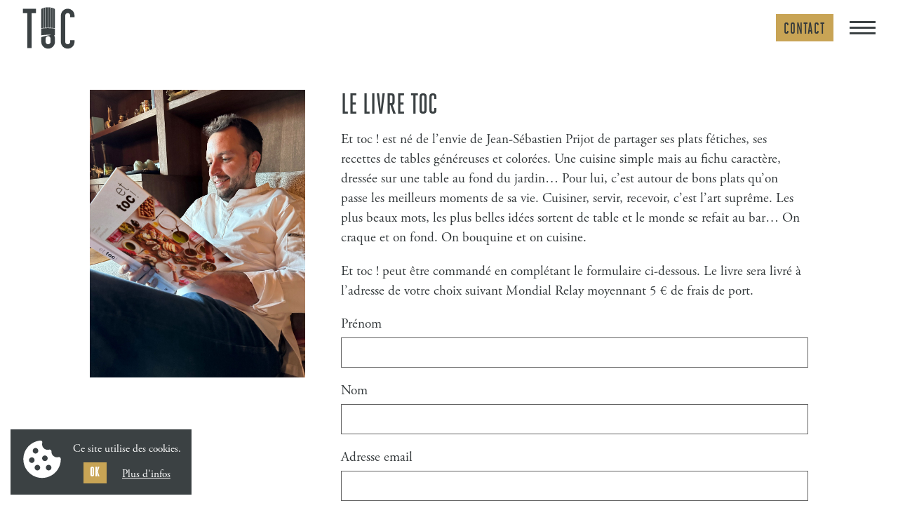

--- FILE ---
content_type: text/html; charset=UTF-8
request_url: https://toc.cooking/shop/le-livre-toc/
body_size: 6802
content:
	
<!doctype html>
<html lang="fr-BE">
<head>
	<meta charset="UTF-8">
	<meta name="HandheldFriendly" content="true" />
	<meta name="viewport" content="width=device-width, initial-scale=1">
	<link rel="profile" href="https://gmpg.org/xfn/11">
	<meta name="author" content="TOC" />

		<script async src="https://www.googletagmanager.com/gtag/js?id=G-P8QT99XC5D"></script>
	<script>
	  window.dataLayer = window.dataLayer || [];
	  function gtag(){dataLayer.push(arguments);}
	  gtag('js', new Date());

	  gtag('config', 'G-P8QT99XC5D');
	</script>




	<link rel="stylesheet" href="https://use.typekit.net/fim3qnn.css">

	<meta name='robots' content='index, follow, max-image-preview:large, max-snippet:-1, max-video-preview:-1' />

	<!-- This site is optimized with the Yoast SEO plugin v26.2 - https://yoast.com/wordpress/plugins/seo/ -->
	<title>Le livre Toc</title>
	<meta name="description" content="Et toc ! est né de l’envie de Jean-Sébastien Prijot de partager ses plats fétiches, ses recettes de tables généreuses et colorées. Commandez le livre ici." />
	<link rel="canonical" href="https://toc.cooking/shop/le-livre-toc/" />
	<meta property="og:locale" content="fr_FR" />
	<meta property="og:type" content="article" />
	<meta property="og:title" content="Commandez le livre &quot;Et Toc !&quot;" />
	<meta property="og:description" content="Et Toc ! est né de l’envie de Jean-Sébastien Prijot de partager ses plats fétiches." />
	<meta property="og:url" content="https://toc.cooking/shop/le-livre-toc/" />
	<meta property="og:site_name" content="TOC" />
	<meta property="article:publisher" content="https://www.facebook.com/TOCjsprijot" />
	<meta property="og:image" content="https://toc.cooking/wp-content/uploads/2023/03/og-image.png" />
	<meta property="og:image:width" content="1200" />
	<meta property="og:image:height" content="630" />
	<meta property="og:image:type" content="image/png" />
	<meta name="twitter:card" content="summary_large_image" />
	<meta name="twitter:title" content="Commandez le livre &quot;Et Toc !&quot;" />
	<meta name="twitter:description" content="Et Toc ! est né de l’envie de Jean-Sébastien Prijot de partager ses plats fétiches." />
	<meta name="twitter:image" content="https://toc.cooking/wp-content/uploads/2023/03/og-image.png" />
	<script type="application/ld+json" class="yoast-schema-graph">{"@context":"https://schema.org","@graph":[{"@type":"WebPage","@id":"https://toc.cooking/shop/le-livre-toc/","url":"https://toc.cooking/shop/le-livre-toc/","name":"Le livre Toc","isPartOf":{"@id":"https://toc.cooking/#website"},"datePublished":"2024-03-18T13:10:35+00:00","description":"Et toc ! est né de l’envie de Jean-Sébastien Prijot de partager ses plats fétiches, ses recettes de tables généreuses et colorées. Commandez le livre ici.","breadcrumb":{"@id":"https://toc.cooking/shop/le-livre-toc/#breadcrumb"},"inLanguage":"fr-BE","potentialAction":[{"@type":"ReadAction","target":["https://toc.cooking/shop/le-livre-toc/"]}]},{"@type":"BreadcrumbList","@id":"https://toc.cooking/shop/le-livre-toc/#breadcrumb","itemListElement":[{"@type":"ListItem","position":1,"name":"Accueil","item":"https://toc.cooking/"},{"@type":"ListItem","position":2,"name":"Le livre Toc"}]},{"@type":"WebSite","@id":"https://toc.cooking/#website","url":"https://toc.cooking/","name":"TOC by Jean-Sébastien Prijot","description":"","publisher":{"@id":"https://toc.cooking/#organization"},"potentialAction":[{"@type":"SearchAction","target":{"@type":"EntryPoint","urlTemplate":"https://toc.cooking/?s={search_term_string}"},"query-input":{"@type":"PropertyValueSpecification","valueRequired":true,"valueName":"search_term_string"}}],"inLanguage":"fr-BE"},{"@type":"Organization","@id":"https://toc.cooking/#organization","name":"TOC by Jean-Sébastien Prijot","url":"https://toc.cooking/","logo":{"@type":"ImageObject","inLanguage":"fr-BE","@id":"https://toc.cooking/#/schema/logo/image/","url":"https://toc.cooking/wp-content/uploads/2023/02/toc-logo-big.svg","contentUrl":"https://toc.cooking/wp-content/uploads/2023/02/toc-logo-big.svg","width":488,"height":527,"caption":"TOC by Jean-Sébastien Prijot"},"image":{"@id":"https://toc.cooking/#/schema/logo/image/"},"sameAs":["https://www.facebook.com/TOCjsprijot","https://www.instagram.com/jean_sebastien_prijot/"]}]}</script>
	<!-- / Yoast SEO plugin. -->


<link rel='dns-prefetch' href='//ajax.googleapis.com' />
<link rel="alternate" type="application/rss+xml" title="TOC &raquo; Flux" href="https://toc.cooking/feed/" />
<style id='wp-img-auto-sizes-contain-inline-css' type='text/css'>
img:is([sizes=auto i],[sizes^="auto," i]){contain-intrinsic-size:3000px 1500px}
/*# sourceURL=wp-img-auto-sizes-contain-inline-css */
</style>
<link rel='stylesheet' id='css-0-css' href='https://toc.cooking/wp-content/mmr/47e806d8-1764757658.min.css' type='text/css' media='all' />
<style id='css-0-inline-css' type='text/css'>
/*wp_block_styles_on_demand_placeholder:695cf4ffd23c6*/
/*# sourceURL=css-0-inline-css */
</style>
<link rel='stylesheet' id='css-1-css' href='https://toc.cooking/wp-content/mmr/e09712a4-1761835253.min.css' type='text/css' media='all' />
<script type="text/javascript" src="https://toc.cooking/wp-content/mmr/406d0623-1764757658.min.js" id="js-2-js"></script>
<script type="text/javascript" id="js-2-js-after">
/* <![CDATA[ */
wp.i18n.setLocaleData( { 'text direction\u0004ltr': [ 'ltr' ] } );
//# sourceURL=js-2-js-after
/* ]]> */
</script>
<link rel="https://api.w.org/" href="https://toc.cooking/wp-json/" />	<link rel="apple-touch-icon" sizes="180x180" href="https://toc.cooking/wp-content/themes/toctoc/img/favicons/apple-touch-icon.png">
<link rel="icon" type="image/png" sizes="32x32" href="https://toc.cooking/wp-content/themes/toctoc/img/favicons/favicon-32x32.png">
<link rel="icon" type="image/png" sizes="16x16" href="https://toc.cooking/wp-content/themes/toctoc/img/favicons/favicon-16x16.png">
<link rel="mask-icon" href="https://toc.cooking/wp-content/themes/toctoc/img/favicons/safari-pinned-tab.svg" color="#ffffff">
<meta name="msapplication-TileColor" content="#ffffff">
<meta name="theme-color" content="#ffffff">	
<link rel='stylesheet' id='css-6-css' href='https://toc.cooking/wp-content/mmr/354105d9-1764761812.min.css' type='text/css' media='all' />
</head>

<body class="wp-singular shop-template-default single single-shop postid-909 wp-theme-toctoc blogs" role="document" itemscope="itemscope" itemtype="http://schema.org/WebPage">
<div id="page" class="site">
		<a class="skip-link screen-reader-text" href="#primary">Skip to content</a>

	<header id="masthead" class="site-header" role="banner">
		<div class="inner">
			<div class="site-branding">
									<p class="site-title" itemprop="name">
						<a href="https://toc.cooking/" rel="home">
							<span>TOC - </span>
						</a>
					</p>
									</div><!-- .site-branding -->

			<nav id="site-navigation" class="main-navigation">
				<a href="#contact" class="btn contact">Contact</a>
				<button class="menu-toggle" aria-controls="primary-menu" aria-expanded="false">
					<span class="burger-line"></span>
					<span class="burger-line"></span>
					<span class="burger-line"></span>
					<span class="label">Primary Menu</span>
				</button>
				<div class="nav-inner">
					<div class="primary-menu">
						<div class="menu-primary-container"><ul id="menu-primary" class="menu"><li id="menu-item-213" class="menu-item menu-item-type-post_type menu-item-object-page menu-item-home menu-item-213"><a href="https://toc.cooking/">Accueil</a></li>
<li id="menu-item-214" class="menu-item menu-item-type-post_type_archive menu-item-object-prestation menu-item-214"><a href="https://toc.cooking/prestation/">TOC TOC TOC</a></li>
<li id="menu-item-215" class="menu-item menu-item-type-post_type_archive menu-item-object-lieux menu-item-215"><a href="https://toc.cooking/lieux/">Les lieux TOC</a></li>
<li id="menu-item-917" class="menu-item menu-item-type-post_type menu-item-object-shop current-menu-item menu-item-917"><a href="https://toc.cooking/shop/le-livre-toc/" aria-current="page">Le livre Toc</a></li>
<li id="menu-item-918" class="menu-item menu-item-type-post_type menu-item-object-shop menu-item-918"><a href="https://toc.cooking/shop/experience-toc/">Une expérience TOC</a></li>
</ul></div>					</div>
					<div class="secondary-menu">
						<div class="networks">
	<ul class="networks-links">
		<li><a href="https://www.facebook.com/TOCjsprijot" target="_blank" class="facebook"><span>Facebook</span></a></li>
		<li><a href="https://www.instagram.com/jean_sebastien_prijot/" target="_blank" class="insta"><span>Instagram</span></a></li>
	</ul>
</div>					</div>
				</div>
			</nav><!-- #site-navigation -->
		</div>
	</header><!-- #masthead -->

	
<main id="primary" class="site-main" role="main" itemprop="mainContentOfPage">

            <figure>
            <img width="1199" height="1600" src="https://toc.cooking/wp-content/uploads/2024/03/livre-toc-inside-1.jpg" class="attachment-full size-full" alt="" decoding="async" fetchpriority="high" srcset="https://toc.cooking/wp-content/uploads/2024/03/livre-toc-inside-1.jpg 1199w, https://toc.cooking/wp-content/uploads/2024/03/livre-toc-inside-1-225x300.jpg 225w, https://toc.cooking/wp-content/uploads/2024/03/livre-toc-inside-1-767x1024.jpg 767w, https://toc.cooking/wp-content/uploads/2024/03/livre-toc-inside-1-768x1025.jpg 768w, https://toc.cooking/wp-content/uploads/2024/03/livre-toc-inside-1-1151x1536.jpg 1151w" sizes="(max-width: 1199px) 100vw, 1199px" />        </figure>
    
    <div class="content">
        <header>
            <h1>Le livre Toc</h1>
<p>Et toc ! est né de l’envie de Jean-Sébastien Prijot de partager ses plats fétiches, ses recettes de tables généreuses et colorées. Une cuisine simple mais au fichu caractère, dressée sur une table au fond du jardin… Pour lui, c’est autour de bons plats qu’on passe les meilleurs moments de sa vie. Cuisiner, servir, recevoir, c’est l’art suprême. Les plus beaux mots, les plus belles idées sortent de table et le monde se refait au bar… On craque et on fond. On bouquine et on cuisine.</p>
<p>Et toc ! peut être commandé en complétant le formulaire ci-dessous. Le livre sera livré à l&rsquo;adresse de votre choix suivant Mondial Relay moyennant 5 € de frais de port.</p>
        </header>
        <div class="order-form">
            <form action="/checkout/" method="POST">
              <input type="hidden" name="product" value="livre-toc">
              <input type="hidden" name="token" value="5oakzcml2ghb68j1f7qt">
              <div class="form-group">
                <label for="first-name">Prénom</label>
                <input type="text" name="first-name" id="first-name" value="" required>
              </div>
              <div class="form-group">
                <label for="last-name">Nom</label>
                <input type="text" name="last-name" id="last-name" value="" required>
              </div>
              <div class="form-group">
                <label for="your-email">Adresse email</label>
                <input type="text" name="your-email" id="your-email" value="" required>
              </div>
              <div class="form-group">
                <label for="your-phone">Numéro de téléphone portable (GSM)</label>
                <input type="text" name="your-phone" id="your-phone" value="" required>
              </div>
                                              <div class="form-group">
                    <label>Nombre d’exemplaires « Et toc ! » :</label>
                    <select id="number-of-book" name="number-of-book">
                                          <option value="1" >1</option>
                                          <option value="2" >2</option>
                                          <option value="3" >3</option>
                                          <option value="4" >4</option>
                                          <option value="5" >5</option>
                                          <option value="6" >6</option>
                                          <option value="7" >7</option>
                                          <option value="8" >8</option>
                                          <option value="9" >9</option>
                                          <option value="10" >10</option>
                                        </select>
                  </div>
                  <div class="delivery">
                    <h3>Méthode de livraison :</h3>
                    <div class="delivery-type">
                      <span class="wpcf7-list-item first">
                        <label>
                            <input type="radio" name="delivery" value="main-propre" checked>
                            <span>Enlèvement du livre à convenir en région liégeoise</span>
                        </label>
                      </span>
                      <div class="delivery-description">
                        Dès réception du paiement, vous serez contacté(e) via WhatsApp afin de fixer les modalités de l’enlèvement du colis.
                      </div>
                      <span class="wpcf7-list-item last">
                        <label>
                            <input type="radio" name="delivery" value="domicile" >
                            <span>Livraison à domicile via Mondial Relay (+5 €)</span>
                        </label>
                      </span>
                    </div>
                  </div>
                  <div class="home-delivery ">
                    <h3>Vos coordonnées de livraison :
                    </h3>
                  </div>
                  <div class="home-delivery ">
                    <label>Rue :</label>
                    <span data-name="address-street">
                      <input type="text" name="address-street" id="address-street" value="">
                    </span>
                  </div>
                  <div class="home-delivery ">
                    <label>N° / bte :</label>
                    <span data-name="address-num">
                      <input type="text" name="address-num" id="address-num" value="">
                    </span>
                  </div>
                  <div class="home-delivery ">
                    <label>Code postal :</label>
                    <span data-name="address-cp">
                      <input type="text" name="address-cp" id="address-cp" value="">
                    </span>
                  </div>
                  <div class="home-delivery ">
                    <label>Ville :</label>
                    <span data-name="address-city">
                      <input type="text" name="address-city" id="address-city" value="">
                    </span>
                  </div>
                              <div class="bill-me">
                  <label><input type="checkbox" name="add-billing" value="Je souhaite recevoir une facture" ><span class="wpcf7-list-item-label">Je souhaite recevoir une facture</span></label>
              </div>
              <div class="billing-information" >
                <h3>Vos coordonnées de facturation :</h3>
                <div>
                  <label>Nom de la société :</label>
                  <input type="text" name="company-name" value="">
                </div>
                <div>
                  <label>Numéro de TVA :</label>
                  <input type="text" name="company-tva" value="">
                </div>
                <div>
                  <label>Personne de contact :</label>
                  <input type="text" name="company-contact" value="">
                </div>
                <div>
                  <label>Adresse email :</label>
                  <input type="email" name="company-email" value="">
                </div>
                <div>
                  <label>Rue :</label>
                  <input type="text" name="company-street" value="">
                </div>
                <div>
                  <label>N° / bte :</label>
                  <input type="text" name="company-num" value="">
                </div>
                <div>
                  <label>Code postal :</label>
                  <input type="text" name="company-cp" value="">
                </div>
                <div>
                  <label>Ville :</label>
                  <input type="text" name="company-city" value="">
                </div>
              </div>
                                <div id="total-price">
                    <p><label>Prix total (en euros):</label><input size="40" id="total-price" readonly="readonly" aria-invalid="false" value="40" type="text" name="total-price"></p>
                    </div>
                              <div class="cta">
                <input type="submit" name="submit-panier" value="Valider">
              </div>
            </form>
        </div>
    </div>

</main><!-- #main -->



	
	<section id="contact" class="livre-toc">
					<figure class="contact-sep">
				<img width="640" height="539" src="https://toc.cooking/wp-content/uploads/2023/02/contact-verrine-1-1024x863.png" class="attachment-large size-large" alt="" decoding="async" srcset="https://toc.cooking/wp-content/uploads/2023/02/contact-verrine-1-1024x863.png 1024w, https://toc.cooking/wp-content/uploads/2023/02/contact-verrine-1-300x253.png 300w, https://toc.cooking/wp-content/uploads/2023/02/contact-verrine-1-768x647.png 768w, https://toc.cooking/wp-content/uploads/2023/02/contact-verrine-1.png 1300w" sizes="(max-width: 640px) 100vw, 640px" />			</figure>
		
		<header>
			<h2>Toc et vous</h2>
			<div><p>Vous avez un projet, une demande ?<br />
Vous avez une idée ?<br />
Nous étions là, et vous aussi, et tout était parfait ?<br />
Nous aurions pu faire encore mieux ?</p>
<p>Dites-nous tout et laissez-nous vos coordonnées et votre message ci-dessous.</p>
</div>
		</header>

		
<div class="wpcf7 no-js" id="wpcf7-f114-o1" lang="fr-BE" dir="ltr" data-wpcf7-id="114">
<div class="screen-reader-response"><p role="status" aria-live="polite" aria-atomic="true"></p> <ul></ul></div>
<form action="/shop/le-livre-toc/#wpcf7-f114-o1" method="post" class="wpcf7-form init" aria-label="Contact form" novalidate="novalidate" data-status="init">
<fieldset class="hidden-fields-container"><input type="hidden" name="_wpcf7" value="114" /><input type="hidden" name="_wpcf7_version" value="6.1.3" /><input type="hidden" name="_wpcf7_locale" value="fr_BE" /><input type="hidden" name="_wpcf7_unit_tag" value="wpcf7-f114-o1" /><input type="hidden" name="_wpcf7_container_post" value="0" /><input type="hidden" name="_wpcf7_posted_data_hash" value="" />
</fieldset>
<div>
	<p><span class="wpcf7-form-control-wrap" data-name="first-name"><input size="40" maxlength="400" class="wpcf7-form-control wpcf7-text wpcf7-validates-as-required" aria-required="true" aria-invalid="false" placeholder="Votre prénom" value="" type="text" name="first-name" /></span>
	</p>
</div>
<div>
	<p><span class="wpcf7-form-control-wrap" data-name="last-name"><input size="40" maxlength="400" class="wpcf7-form-control wpcf7-text wpcf7-validates-as-required" aria-required="true" aria-invalid="false" placeholder="Votre nom" value="" type="text" name="last-name" /></span>
	</p>
</div>
<div>
	<p><span class="wpcf7-form-control-wrap" data-name="your-email"><input size="40" maxlength="400" class="wpcf7-form-control wpcf7-email wpcf7-validates-as-required wpcf7-text wpcf7-validates-as-email" aria-required="true" aria-invalid="false" placeholder="Votre adresse email" value="" type="email" name="your-email" /></span>
	</p>
</div>
<div>
	<p><span class="wpcf7-form-control-wrap" data-name="your-phone"><input size="40" maxlength="400" class="wpcf7-form-control wpcf7-text wpcf7-validates-as-required" aria-required="true" aria-invalid="false" placeholder="Votre numéro de téléphone" value="" type="text" name="your-phone" /></span>
	</p>
</div>
<div>
	<p><span class="wpcf7-form-control-wrap" data-name="your-message"><textarea cols="40" rows="10" maxlength="2000" class="wpcf7-form-control wpcf7-textarea" aria-invalid="false" placeholder="Votre message" name="your-message"></textarea></span>
	</p>
</div>
<div class="getin-form">
	<p><label><span>website</span><span id="wpcf7-695cf4ffd9ef5-wrapper" class="wpcf7-form-control-wrap website-wrap" style="display:none !important; visibility:hidden !important;"><label for="wpcf7-695cf4ffd9ef5-field" class="hp-message">Please leave this field empty.</label><input id="wpcf7-695cf4ffd9ef5-field"  class="wpcf7-form-control wpcf7-text" type="text" name="website" value="" size="40" tabindex="-1" autocomplete="new-password" /></span></label>
	</p>
</div>
<div class="gdpr-compliance">
	<p><small><span class="wpcf7-form-control-wrap" data-name="gdpr"><span class="wpcf7-form-control wpcf7-checkbox wpcf7-validates-as-required"><span class="wpcf7-list-item first last"><label><input type="checkbox" name="gdpr[]" value="En cochant cette case, je consens à ce que mes données personnelles soient utilisées exclusivement dans le cadre du traitement de ma demande et conformément à la politique de confidentialité du site." /><span class="wpcf7-list-item-label">En cochant cette case, je consens à ce que mes données personnelles soient utilisées exclusivement dans le cadre du traitement de ma demande et conformément à la politique de confidentialité du site.</span></label></span></span></span></small>
	</p>
</div>
<div>
	<p><input class="wpcf7-form-control wpcf7-submit has-spinner" type="submit" value="Envoyer" />
	</p>
</div><p style="display: none !important;" class="akismet-fields-container" data-prefix="_wpcf7_ak_"><label>&#916;<textarea name="_wpcf7_ak_hp_textarea" cols="45" rows="8" maxlength="100"></textarea></label><input type="hidden" id="ak_js_1" name="_wpcf7_ak_js" value="159"/><script>document.getElementById( "ak_js_1" ).setAttribute( "value", ( new Date() ).getTime() );</script></p><div class="wpcf7-response-output" aria-hidden="true"></div>
</form>
</div>
	</section>

	<footer id="colophon" class="site-footer" role="contentinfo">
		<div class="site-info">
			<div class="footer-navigation">
				<div class="menu-primary-container"><ul id="menu-primary-1" class="menu"><li class="menu-item menu-item-type-post_type menu-item-object-page menu-item-home menu-item-213"><a href="https://toc.cooking/">Accueil</a></li>
<li class="menu-item menu-item-type-post_type_archive menu-item-object-prestation menu-item-214"><a href="https://toc.cooking/prestation/">TOC TOC TOC</a></li>
<li class="menu-item menu-item-type-post_type_archive menu-item-object-lieux menu-item-215"><a href="https://toc.cooking/lieux/">Les lieux TOC</a></li>
<li class="menu-item menu-item-type-post_type menu-item-object-shop current-menu-item menu-item-917"><a href="https://toc.cooking/shop/le-livre-toc/" aria-current="page">Le livre Toc</a></li>
<li class="menu-item menu-item-type-post_type menu-item-object-shop menu-item-918"><a href="https://toc.cooking/shop/experience-toc/">Une expérience TOC</a></li>
</ul></div>			</div>
			<div class="networks">
	<ul class="networks-links">
		<li><a href="https://www.facebook.com/TOCjsprijot" target="_blank" class="facebook"><span>Facebook</span></a></li>
		<li><a href="https://www.instagram.com/jean_sebastien_prijot/" target="_blank" class="insta"><span>Instagram</span></a></li>
	</ul>
</div>		</div><!-- .site-info -->
		<div class="site-info bottom">
			<div class="privacy">
				<span class="footer-name">© TOC</span> <span class="sep"> - </span> <span><a href="tel:0032471661699">+32 471 66 16 99</a></span> <span class="sep"> - </span><span><a href="/cdn-cgi/l/email-protection#58322b28182c373b763b37373331363f"><span class="__cf_email__" data-cfemail="d3b9a0a393a7bcb0fdb0bcbcb8babdb4">[email&#160;protected]</span></a></span> <span class="sep"> - </span><span class="footer-privacy"><a class="privacy-policy-link" href="https://toc.cooking/mentions-legales/" rel="privacy-policy">Mentions légales</a></span>
			</div>
			<div class="made-by">
				a project by <a href="https://www.getin.agency/" title="Website by GET IN Agency"><span>Website by GET IN Agency</span></a>
			</div>
		</div>
	</footer><!-- #colophon -->
</div><!-- #page -->



<div id="cookiebanner" class="hidden">
	<figure>
		<img src="https://toc.cooking/wp-content/themes/toctoc/img/cookies.svg">
	</figure>
	<div class="content">
		<div class="intro">Ce site utilise des cookies.</div> 
		<div><button class="cookie-btn">OK</button> <a href="https://toc.cooking/mentions-legales/">Plus d'infos</a></div>
	</div>
</div>
<script data-cfasync="false" src="/cdn-cgi/scripts/5c5dd728/cloudflare-static/email-decode.min.js"></script><script type="speculationrules">
{"prefetch":[{"source":"document","where":{"and":[{"href_matches":"/*"},{"not":{"href_matches":["/wp-*.php","/wp-admin/*","/wp-content/uploads/*","/wp-content/*","/wp-content/plugins/*","/wp-content/themes/toctoc/*","/*\\?(.+)"]}},{"not":{"selector_matches":"a[rel~=\"nofollow\"]"}},{"not":{"selector_matches":".no-prefetch, .no-prefetch a"}}]},"eagerness":"conservative"}]}
</script>
<script type="text/javascript" src="https://toc.cooking/wp-content/mmr/080b01f7-1761835253.min.js" id="js-3-js"></script>
<script type="text/javascript" id="js-4-js-before">
/* <![CDATA[ */
var wpcf7 = {
    "api": {
        "root": "https:\/\/toc.cooking\/wp-json\/",
        "namespace": "contact-form-7\/v1"
    }
};
//# sourceURL=js-4-js-before
/* ]]> */
</script>
<script type="text/javascript" src="https://toc.cooking/wp-content/mmr/3a4c05c8-1761835253.min.js" id="js-4-js"></script>
<script type="text/javascript" src="https://ajax.googleapis.com/ajax/libs/jquery/3.1.1/jquery.min.js" id="jquery-js"></script>
<script type="text/javascript" src="https://toc.cooking/wp-content/mmr/e35c0cd2-1755842671.min.js" id="js-5-js"></script>

<script defer src="https://static.cloudflareinsights.com/beacon.min.js/vcd15cbe7772f49c399c6a5babf22c1241717689176015" integrity="sha512-ZpsOmlRQV6y907TI0dKBHq9Md29nnaEIPlkf84rnaERnq6zvWvPUqr2ft8M1aS28oN72PdrCzSjY4U6VaAw1EQ==" data-cf-beacon='{"version":"2024.11.0","token":"754d0daf8e2b475c9fa09aeac64e1e57","r":1,"server_timing":{"name":{"cfCacheStatus":true,"cfEdge":true,"cfExtPri":true,"cfL4":true,"cfOrigin":true,"cfSpeedBrain":true},"location_startswith":null}}' crossorigin="anonymous"></script>
</body>
</html>


--- FILE ---
content_type: text/css
request_url: https://toc.cooking/wp-content/mmr/e09712a4-1761835253.min.css
body_size: 8516
content:
/*! This file is auto-generated */
.wp-block-button__link{color:#fff;background-color:#32373c;border-radius:9999px;box-shadow:none;text-decoration:none;padding:calc(.667em + 2px) calc(1.333em + 2px);font-size:1.125em}.wp-block-file__button{background:#32373c;color:#fff;text-decoration:none}.wpcf7 .screen-reader-response{position:absolute;overflow:hidden;clip:rect(1px,1px,1px,1px);clip-path:inset(50%);height:1px;width:1px;margin:-1px;padding:0;border:0;word-wrap:normal!important}.wpcf7 .hidden-fields-container{display:none}.wpcf7 form .wpcf7-response-output{margin:2em .5em 1em;padding:.2em 1em;border:2px solid #00a0d2}.wpcf7 form.init .wpcf7-response-output,.wpcf7 form.resetting .wpcf7-response-output,.wpcf7 form.submitting .wpcf7-response-output{display:none}.wpcf7 form.sent .wpcf7-response-output{border-color:#46b450}.wpcf7 form.failed .wpcf7-response-output,.wpcf7 form.aborted .wpcf7-response-output{border-color:#dc3232}.wpcf7 form.spam .wpcf7-response-output{border-color:#f56e28}.wpcf7 form.invalid .wpcf7-response-output,.wpcf7 form.unaccepted .wpcf7-response-output,.wpcf7 form.payment-required .wpcf7-response-output{border-color:#ffb900}.wpcf7-form-control-wrap{position:relative}.wpcf7-not-valid-tip{color:#dc3232;font-size:1em;font-weight:400;display:block}.use-floating-validation-tip .wpcf7-not-valid-tip{position:relative;top:-2ex;left:1em;z-index:100;border:1px solid #dc3232;background:#fff;padding:.2em .8em;width:24em}.wpcf7-list-item{display:inline-block;margin:0 0 0 1em}.wpcf7-list-item-label::before,.wpcf7-list-item-label::after{content:" "}.wpcf7-spinner{visibility:hidden;display:inline-block;background-color:#23282d;opacity:.75;width:24px;height:24px;border:none;border-radius:100%;padding:0;margin:0 24px;position:relative}form.submitting .wpcf7-spinner{visibility:visible}.wpcf7-spinner::before{content:'';position:absolute;background-color:#fbfbfc;top:4px;left:4px;width:6px;height:6px;border:none;border-radius:100%;transform-origin:8px 8px;animation-name:spin;animation-duration:1000ms;animation-timing-function:linear;animation-iteration-count:infinite}@media (prefers-reduced-motion:reduce){.wpcf7-spinner::before{animation-name:blink;animation-duration:2000ms}}@keyframes spin{from{transform:rotate(0deg)}to{transform:rotate(360deg)}}@keyframes blink{from{opacity:0}50%{opacity:1}to{opacity:0}}.wpcf7 [inert]{opacity:.5}.wpcf7 input[type="file"]{cursor:pointer}.wpcf7 input[type="file"]:disabled{cursor:default}.wpcf7 .wpcf7-submit:disabled{cursor:not-allowed}.wpcf7 input[type="url"],.wpcf7 input[type="email"],.wpcf7 input[type="tel"]{direction:ltr}.wpcf7-reflection>output{display:list-item;list-style:none}.wpcf7-reflection>output[hidden]{display:none}
/*!
Theme Name: toctoc
Theme URI: https://www.getin.agency/
Author: GET IN Agency
Author URI: https://www.getin.agency/
Description: Creative custom wp-theme. But good.
Version: 1.0
Text Domain: toctoc
!*/@font-face{font-family:heroic-condensed-medium;font-weight:400;src:url(/wp-content/themes/toctoc/fonts/heroic-condensed-medium.ttf) format("truetype"),url(/wp-content/themes/toctoc/fonts/heroic-condensed-medium.woff) format("woff"),url(/wp-content/themes/toctoc/fonts/heroic-condensed-medium.woff2) format("woff2")}html{-webkit-text-size-adjust:100%;line-height:1.15}main{display:block}hr{box-sizing:content-box;height:0;overflow:visible}pre{font-family:monospace,monospace;font-size:1em}abbr[title]{border-bottom:none;text-decoration:underline;-webkit-text-decoration:underline dotted;text-decoration:underline dotted}code,kbd,samp{font-family:monospace,monospace;font-size:1em}small{font-size:80%}sub,sup{font-size:75%;line-height:0;position:relative;vertical-align:baseline}sub{bottom:-.25em}sup{top:-.5em}img{border-style:none}button,input,optgroup,select,textarea{font-family:inherit;font-size:100%;line-height:1.15;margin:0}button,input{overflow:visible}button,select{text-transform:none}[type=button],[type=reset],[type=submit],button{-webkit-appearance:button}[type=button]::-moz-focus-inner,[type=reset]::-moz-focus-inner,[type=submit]::-moz-focus-inner,button::-moz-focus-inner{border-style:none;padding:0}[type=button]:-moz-focusring,[type=reset]:-moz-focusring,[type=submit]:-moz-focusring,button:-moz-focusring{outline:1px dotted ButtonText}fieldset{padding:.35em .75em .625em}legend{box-sizing:border-box;color:inherit;display:table;max-width:100%;padding:0;white-space:normal}progress{vertical-align:baseline}textarea{overflow:auto}[type=checkbox],[type=radio]{box-sizing:border-box;padding:0}[type=number]::-webkit-inner-spin-button,[type=number]::-webkit-outer-spin-button{height:auto}[type=search]{-webkit-appearance:textfield;outline-offset:-2px}[type=search]::-webkit-search-decoration{-webkit-appearance:none}::-webkit-file-upload-button{-webkit-appearance:button;font:inherit}details{display:block}summary{display:list-item}[hidden],template{display:none}.owl-carousel,.owl-carousel .owl-item{-webkit-tap-highlight-color:transparent;position:relative}.owl-carousel{display:none;width:100%;z-index:1}.owl-carousel .owl-stage{-moz-backface-visibility:hidden;position:relative;touch-action:manipulation}.owl-carousel .owl-stage:after{clear:both;content:".";display:block;height:0;line-height:0;visibility:hidden}.owl-carousel .owl-stage-outer{overflow:hidden;position:relative;-webkit-transform:translateZ(0)}.owl-carousel .owl-item,.owl-carousel .owl-wrapper{-webkit-backface-visibility:hidden;-moz-backface-visibility:hidden;-ms-backface-visibility:hidden;-webkit-transform:translateZ(0);-moz-transform:translateZ(0);-ms-transform:translateZ(0)}.owl-carousel .owl-item{-webkit-touch-callout:none;-webkit-backface-visibility:hidden;float:left;min-height:1px}.owl-carousel .owl-item img{display:block;width:100%}.owl-carousel .owl-dots.disabled,.owl-carousel .owl-nav.disabled{display:none}.no-js .owl-carousel,.owl-carousel.owl-loaded{display:block}.owl-carousel .owl-dot,.owl-carousel .owl-nav .owl-next,.owl-carousel .owl-nav .owl-prev{cursor:pointer;-webkit-user-select:none;-moz-user-select:none;user-select:none}.owl-carousel .owl-nav button.owl-next,.owl-carousel .owl-nav button.owl-prev,.owl-carousel button.owl-dot{background:0 0;border:none;color:inherit;font:inherit;padding:0!important}.owl-carousel.owl-loading{display:block;opacity:0}.owl-carousel.owl-hidden{opacity:0}.owl-carousel.owl-refresh .owl-item{visibility:hidden}.owl-carousel.owl-drag .owl-item{touch-action:pan-y;-webkit-user-select:none;-moz-user-select:none;user-select:none}.owl-carousel.owl-grab{cursor:move;cursor:grab}.owl-carousel.owl-rtl{direction:rtl}.owl-carousel.owl-rtl .owl-item{float:right}.owl-carousel .animated{animation-duration:1s;animation-fill-mode:both}.owl-carousel .owl-animated-in{z-index:0}.owl-carousel .owl-animated-out{z-index:1}.owl-carousel .fadeOut{animation-name:fadeOut}@keyframes fadeOut{0%{opacity:1}to{opacity:0}}.owl-height{transition:height .5s ease-in-out}.owl-carousel .owl-item .owl-lazy{opacity:0;transition:opacity .4s ease}.owl-carousel .owl-item .owl-lazy:not([src]),.owl-carousel .owl-item .owl-lazy[src^=""]{max-height:0}.owl-carousel .owl-item img.owl-lazy{transform-style:preserve-3d}.owl-carousel .owl-video-wrapper{background:#000;height:100%;position:relative}.owl-carousel .owl-video-play-icon{-webkit-backface-visibility:hidden;background:url(/wp-content/themes/toctoc/owl.video.play.png) no-repeat;cursor:pointer;height:80px;left:50%;margin-left:-40px;margin-top:-40px;position:absolute;top:50%;transition:transform .1s ease;width:80px;z-index:1}.owl-carousel .owl-video-play-icon:hover{transform:scale(1.3)}.owl-carousel .owl-video-playing .owl-video-play-icon,.owl-carousel .owl-video-playing .owl-video-tn{display:none}.owl-carousel .owl-video-tn{background-position:50%;background-repeat:no-repeat;background-size:contain;height:100%;opacity:0;transition:opacity .4s ease}.owl-carousel .owl-video-frame{height:100%;position:relative;width:100%;z-index:1}*{box-sizing:border-box}::-moz-selection{background:#c8a455;color:#fff;text-shadow:none}::selection{background:#c8a455;color:#fff;text-shadow:none}html{-moz-text-size-adjust:none;-webkit-text-size-adjust:none;text-size-adjust:none;-webkit-tap-highlight-color:rgba(0,0,0,0);font-family:sans-serif;line-height:1.5}body{-webkit-font-smoothing:antialiased;background-color:#fff;color:#34393b;font-family:adobe-garamond-pro,Georgia,Times,Times New Roman,serif;font-size:calc(16px + .25vw);font-weight:400;margin:0;overflow-x:hidden;width:100%}figure{margin:0;padding:0}img{display:inline-block;height:auto;max-width:100%;width:auto}p:empty{display:none}p img{margin-bottom:.5em}address{font-style:normal}address p{margin:0}.embed-container,.video-youtube{position:relative}.embed-container{height:0;max-width:100%;overflow:hidden;padding-bottom:56.25%}.embed-container embed,.embed-container iframe,.embed-container object{height:100%;left:0;position:absolute;top:0;width:100%;z-index:1}.networks ul.networks-links{display:flex;justify-content:center;margin:0;padding:0}.networks ul.networks-links li{line-height:1;list-style:none;margin:0;margin:0 1em;padding:0}.networks ul.networks-links li:last-child{margin:0}.networks ul.networks-links a{background-color:transparent;background-size:cover;display:inline-block;height:20px;width:20px}.networks ul.networks-links a span{display:none}.networks ul.networks-links a.insta{background-image:url(/wp-content/themes/toctoc/img/instagram.svg)}.networks ul.networks-links a.facebook{background-image:url(/wp-content/themes/toctoc/img/facebook.svg)}.networks ul.networks-links a.twitter{background-image:url(/wp-content/themes/toctoc/img/twitter.svg)}.networks ul.networks-links a.tiktok{background-image:url(/wp-content/themes/toctoc/img/tiktok.svg)}.joke{color:#636364;font-family:garamond-premier-pro,Georgia,Times,Times New Roman,serif;font-style:italic;margin:0 2.5% 0 0}.joke span{display:block}.bloc-intro{font-family:garamond-premier-pro,Georgia,Times,Times New Roman,serif;font-size:110%;font-style:italic;opacity:.5}b,strong{font-weight:700}cite,dfn,em,i{font-style:italic}h1,h2,h3,h4,h5,h6{color:#3b4143;font-family:heroic-condensed-medium,Helvetica,Arial,Verdana,sans-serif;font-weight:400;line-height:1;text-transform:uppercase}h1{font-size:calc(1.625rem + 1.2vw);margin:0 0 1rem}h1 span{display:block}h2{font-size:calc(2.5rem + 1vw);margin:0 0 .5em}h3{font-size:calc(1.5rem + .25vw)}h4{font-size:calc(1.3rem + .25vw)}h5{font-size:calc(1.15rem + .25vw)}h6{font-size:calc(1rem + .25vw)}p{margin:0 0 1em}ol,ul{margin:0 0 1.5em;padding:0 0 0 1em}ul li{list-style:disc}ol li{list-style:decimal}pre{background:#eee;font-family:Courier\ 10 Pitch,Courier,monospace;font-size:1rem;line-height:1.5;margin-bottom:1.6em;max-width:100%;overflow:auto;padding:1.6em}code,kbd,tt,var{font-family:Monaco,Consolas,Andale Mono,DejaVu Sans Mono,monospace;font-size:1.2rem}abbr,acronym{border-bottom:1px dotted #666;cursor:help}ins,mark{background:#fff9c0;text-decoration:none}a{background-color:transparent;color:#c8a455;text-decoration:underline}a:hover{color:#8a6d2d}a:active,a:focus{outline:none}a img{border:none}a.btn,button,input[type=button],input[type=reset],input[type=submit]{background-color:#c8a455;border:none;color:#3b4143;cursor:pointer;display:inline-block;font-family:heroic-condensed-medium,Helvetica,Arial,Verdana,sans-serif;font-size:120%;font-weight:400;padding:.5em 1em;text-decoration:none;text-transform:uppercase;transition:all .2s ease-in-out}a.btn:hover,button:hover,input[type=button]:hover,input[type=reset]:hover,input[type=submit]:hover{background-color:#34393b;color:#fff}a.btn:active,a.btn:focus,button:active,button:focus,input[type=button]:active,input[type=button]:focus,input[type=reset]:active,input[type=reset]:focus,input[type=submit]:active,input[type=submit]:focus{outline:none}:root{accent-color:#000}:focus-visible{outline-color:#000}::marker{color:#000}input[type=color],input[type=date],input[type=datetime-local],input[type=datetime],input[type=email],input[type=month],input[type=number],input[type=password],input[type=range],input[type=search],input[type=tel],input[type=text],input[type=time],input[type=url],input[type=week],select,textarea{border:1px solid #646464;color:#34393b;display:block;margin:.25em 0 0;padding:.5em;width:100%}input[type=checkout],input[type=radio]{block-size:1rem;inline-size:1rem}label{display:block;margin:0 0 .25em}form>div{margin:0 0 1em}textarea{resize:vertical}details{margin:0 0 .5em}summary{background-color:#50d37d;color:#fff;padding:.25em .5em}summary::marker{color:#fff}span.wpcf7-form-control-wrap{display:block}span.wpcf7-not-valid-tip{color:#e43d3d;font-family:garamond-premier-pro,Georgia,Times,Times New Roman,serif;font-size:90%;font-style:italic;padding:.25em 0 0}span.wpcf7-list-item{margin:0}div.wpcf7-acceptance-missing,div.wpcf7-validation-errors{border-color:#fe8641}.getin-form{display:none}table{border-collapse:collapse;margin:1em 0;text-align:left;width:100%}table td,table th{border-top:1px solid #646464;padding:1em;vertical-align:top}table thead th{border-bottom:3px solid #646464;border-top:0;vertical-align:bottom}.site-main .comment-navigation,.site-main .post-navigation,.site-main .posts-navigation{margin:0 0 1.5em;overflow:hidden}.comment-navigation .nav-previous,.post-navigation .nav-previous,.posts-navigation .nav-previous{float:left;width:50%}.comment-navigation .nav-next,.post-navigation .nav-next,.posts-navigation .nav-next{float:right;text-align:right;width:50%}.screen-reader-text{clip:rect(1px,1px,1px,1px);word-wrap:normal!important;border:0;-webkit-clip-path:inset(50%);clip-path:inset(50%);height:1px;margin:-1px;overflow:hidden;padding:0;position:absolute!important;width:1px}.screen-reader-text:focus{clip:auto!important;background-color:#f1f1f1;border-radius:3px;box-shadow:0 0 2px 2px rgba(0,0,0,.6);-webkit-clip-path:none;clip-path:none;color:#21759b;display:block;font-size:14px;font-size:.875em;font-weight:700;height:auto;left:5px;line-height:normal;padding:15px 23px 14px;text-decoration:none;top:5px;width:auto;z-index:100000}#content[tabindex="-1"]:focus{outline:0}.clear:after,.clear:before,.comment-content:after,.comment-content:before,.entry-content:after,.entry-content:before,.site-content:after,.site-content:before,.site-footer:after,.site-footer:before{content:"";display:table;table-layout:fixed}.clear:after,.comment-content:after,.entry-content:after,.page-links,.site-content:after,.site-footer:after,.site-header:after{clear:both}.comment-content a{word-wrap:break-word}.bypostauthor{display:block}.infinite-scroll .posts-navigation,.infinite-scroll.neverending .site-footer{display:none}.infinity-end.neverending .site-footer{display:block}.comment-content .wp-smiley,.entry-content .wp-smiley,.page-content .wp-smiley{border:none;margin-bottom:0;margin-top:0;padding:0}embed,iframe,object{max-width:100%}.custom-logo-link{display:inline-block}.wp-caption{margin-bottom:1.5em;max-width:100%}.wp-caption img[class*=wp-image-]{display:block;margin-left:auto;margin-right:auto}.wp-caption .wp-caption-text{margin:.8075em 0}.wp-caption-text{text-align:center}.gallery{margin-bottom:1.5em}.gallery-item{display:inline-block;text-align:center;vertical-align:top;width:100%}.gallery-columns-2 .gallery-item{max-width:50%}.gallery-columns-3 .gallery-item{max-width:33.33%}.gallery-columns-4 .gallery-item{max-width:25%}.gallery-columns-5 .gallery-item{max-width:20%}.gallery-columns-6 .gallery-item{max-width:16.66%}.gallery-columns-7 .gallery-item{max-width:14.28%}.gallery-columns-8 .gallery-item{max-width:12.5%}.gallery-columns-9 .gallery-item{max-width:11.11%}.gallery-caption{display:block}.alignleft{display:inline;float:left;margin-right:1.5em}.alignright{display:inline;float:right;margin-left:1.5em}.aligncenter{clear:both;text-align:center}#masthead{background-color:#fff;padding:0}#masthead .inner{align-items:center;display:flex;margin:.5em auto;position:relative;width:95%}#masthead .site-branding{display:flex;margin:0}#masthead .site-title{background:transparent url(/wp-content/themes/toctoc/img/toc-logo-small.svg) 0 0 no-repeat;display:inline-block;height:60px;margin:0;position:relative;transition:all .15s ease-out;width:76px;z-index:2}#masthead .site-title a{background-color:transparent;border:0;color:transparent;display:block;font:0/0 a;height:100%;text-decoration:none;text-shadow:none;width:100%}#masthead .site-title a span{display:none;visibility:hidden}.main-navigation{align-items:center;clear:both;display:flex;justify-content:flex-end;margin:0;text-align:right;width:100%}.main-navigation .nav-inner{align-items:flex-end;flex-direction:column-reverse;padding:0;text-align:center;text-align:left}.main-navigation ul{margin:0;padding:0}.main-navigation ul li{list-style:none;margin:0;padding:0}.main-navigation ul ul{background-color:#ececec;margin:0 0 0 .5em}@media (min-width:61.25em){.main-navigation ul ul{box-shadow:0 3px 3px rgba(0,0,0,.2);left:-999em;margin:0;position:absolute;top:100%;z-index:99999}.main-navigation ul ul ul{left:-999em;top:0}}.main-navigation ul ul li.focus>ul,.main-navigation ul ul li:hover>ul{left:100%}.main-navigation ul ul a{width:200px}.main-navigation ul li.focus>ul,.main-navigation ul li:hover>ul{left:auto}@media (min-width:61.25em){.main-navigation ul li{display:inline-block;position:relative}}.main-navigation a{color:#34393b;display:block;font-family:heroic-condensed-medium,Helvetica,Arial,Verdana,sans-serif;padding:0 .25em;text-decoration:none}.main-navigation a:hover{color:#34393b}.menu-toggle{background-color:transparent;border:none;display:inline-block;margin-left:.5em;padding:.25em 0;position:relative;width:auto;z-index:999}@media (min-width:46.25em){.menu-toggle{margin-left:1em}}.menu-toggle:hover{background-color:transparent}.menu-toggle .label{display:none}.menu-toggle .burger-line{background-color:#3b4143;display:block;height:2px;transition:all .15s ease-out;width:25px}@media (min-width:46.25em){.menu-toggle .burger-line{height:3px;width:37px}}.menu-toggle .burger-line:nth-child(2){margin:5px 0}.main-navigation .nav-inner{align-items:center;background-color:rgba(59,65,67,.97);clear:both;display:block;display:flex;flex-direction:column;height:100vh;justify-content:center;margin:0;position:fixed;right:-100%;top:0;transition:all .15s ease-out;width:100%;z-index:888}.main-navigation.toggled .nav-inner{display:flex;right:0}@media (min-width:61.25em){.main-navigation.toggled .nav-inner{display:flex}}.main-navigation a.contact{letter-spacing:1px;padding:.1em .5em}.main-navigation a.contact:hover{color:#c8a455}.primary-menu ul{display:flex;flex-direction:column;text-align:center}.primary-menu ul li a{color:hsla(0,0%,100%,.8);font-size:220%;letter-spacing:1px;text-transform:uppercase}.primary-menu ul li a:hover{color:#fff}.primary-menu .languages{align-items:center;flex-direction:row;justify-content:center}.primary-menu .languages img{width:32px}.secondary-menu{margin:1em 0 0}@media (min-width:61.25em){.secondary-menu{align-items:center;display:flex;justify-content:flex-end}}.secondary-menu .networks ul.networks-links a{height:30px;width:30px}@media (min-width:61.25em){.secondary-menu>*{margin:0 .5em 0 0}}body.menu-open .menu-toggle .burger-line{background-color:#c8a455}.main-navigation.toggled .burger-line:first-child{transform:rotate(45deg)}.main-navigation.toggled .burger-line:nth-child(2){margin:-3px 0 0;transform:rotate(-45deg)}.main-navigation.toggled .burger-line:nth-child(3){opacity:0}.align-center{text-align:center}.hidden{display:none}#contact{background-color:#3b4143;color:#fff;margin:9em 0 0;padding:4em 0 2em;position:relative}@media (min-width:61.25em){#contact{margin:5em 0 0}}#contact h2{color:#fff}#contact figure{position:absolute;right:0;text-align:right;top:-7em;width:85%}@media (min-width:28.125em){#contact figure{width:50%}}@media (min-width:81.25em){#contact figure{width:40%}}#contact figure img{display:block;width:100%}#contact header{padding:4em 0 0 5%}@media (min-width:46.25em){#contact header{width:50%}#contact header>div{max-width:370px}}@media (min-width:61.25em){#contact header>div{max-width:440px}}#contact .wpcf7-form{margin:0 5%}@media (min-width:61.25em){#contact .wpcf7-form input[type=email],#contact .wpcf7-form input[type=text]{max-width:370px}#contact .wpcf7-form .gdpr-compliance,#contact .wpcf7-form textarea{max-width:80%}}#colophon{background-color:#2f3436;color:#fff;font-size:.8em;text-align:center}@media (min-width:46.25em){#colophon{text-align:left}}#colophon .site-info{padding:1em 2.5% 0}@media (min-width:46.25em){#colophon .site-info{align-items:center;display:flex;flex-wrap:wrap;justify-content:space-between;padding:1em 2.5%}}#colophon .site-info>div{margin:0 0 1em}@media (min-width:46.25em){#colophon .site-info>div{margin:0}}#colophon .site-info.bottom{border-top:1px solid hsla(0,0%,100%,.25)}#colophon .site-info .privacy span{display:block;margin:0 0 .5em}@media (min-width:28.125em){#colophon .site-info .privacy span{display:inline;margin:0}}#colophon .site-info .privacy span.sep{display:none}@media (min-width:28.125em){#colophon .site-info .privacy span.sep{display:inline}}#colophon .footer-navigation ul{display:flex;justify-content:center;margin:0;padding:0}#colophon .footer-navigation ul li{line-height:1;list-style:none;margin:0;padding:0}#colophon .footer-navigation ul li:after{content:" - ";margin:0 .25em}#colophon .footer-navigation ul li:last-child{margin:0}#colophon .footer-navigation ul li:last-child:after{display:none}#colophon .footer-navigation a{text-transform:uppercase}#colophon p{margin:0}#colophon a{color:#fff;font-size:inherit;text-decoration:none}#colophon a:hover{color:#fefefe;text-decoration:underline}#colophon .made-by a{background-color:transparent;background:transparent url(/wp-content/themes/toctoc/img/signatures/getin-white.svg) 0 0 no-repeat;background-size:contain;border:0;color:transparent;display:inline-block;font:0/0 a;height:15px;position:relative;text-shadow:none;top:4px;width:52px}#colophon .made-by a span{display:none}#masthead{left:0;position:fixed;top:0;width:100%;z-index:100}@media (min-width:61.25em){.admin-bar #masthead{top:32px}}body{padding-top:90px}body.sticky-menu #masthead{background-color:hsla(0,0%,100%,.95);box-shadow:-1px 10px 20px 0 rgba(0,0,0,.15)}body.sticky-menu #masthead .site-title{height:40px;width:48px}body.menu-open{overflow:hidden}.owl-loaded{position:relative}.owl-stage-outer{overflow:hidden}.owl-stage{display:flex;flex-wrap:wrap}.owl-nav button{background-color:#e43d3d}.owl-dot{background-color:transparent;border:1px solid #e43d3d;border-radius:15px;height:15px;margin:0 .5em 0 0;padding:0;width:15px}#cookiebanner{align-items:center;background:#3b4143;bottom:1em;color:#fff;display:flex;font-size:80%;left:1em;padding:1em;position:fixed;text-align:center;width:auto;z-index:20}#cookiebanner.hidden{display:none}#cookiebanner figure{margin:0 1em 0 0;max-width:200px}#cookiebanner figure img{height:55px;width:58px}#cookiebanner .intro{margin:0 0 .5em}#cookiebanner a{color:#fff;text-decoration:underline}#cookiebanner button.cookie-btn{background-color:#c8a455;color:#fff;font-weight:700;letter-spacing:1px;margin:0 1em 0 0;padding:.25em .5em;text-transform:uppercase}#cookiebanner button.cookie-btn:after,#cookiebanner button.cookie-btn:before{display:none}.page-template-homepage #masthead .site-branding{position:relative;top:-120px;transition:all .15s ease-out}.page-template-homepage.sticky-menu #masthead .site-branding{top:0}.page-template-homepage section.intro{overflow:hidden;width:100%}@media (min-width:46.25em){.page-template-homepage section.intro{align-items:center;display:flex;justify-content:space-between}}.page-template-homepage section.intro header{text-align:center}@media (min-width:46.25em){.page-template-homepage section.intro header{margin:0 5%;text-align:left}}@media (min-width:61.25em){.page-template-homepage section.intro header{margin:0 0 0 5%}}@media (min-width:81.25em){.page-template-homepage section.intro header{margin:-100px 0 0 10%}}.page-template-homepage section.intro header h1{margin:0 auto}@media (min-width:61.25em){.page-template-homepage section.intro header h1{margin:0}}.page-template-homepage section.intro header h1 figure{margin:0 auto;max-width:270px;width:70%}@media (min-width:46.25em){.page-template-homepage section.intro header h1 figure{margin:0}}.page-template-homepage section.intro header h1 span{display:none}.page-template-homepage section.intro header div{margin:2em auto 0;max-width:370px;width:70%}@media (min-width:46.25em){.page-template-homepage section.intro header div{margin:2em 0 0}}@media (min-width:61.25em){.page-template-homepage section.intro header div{font-size:120%;max-width:500px}}@media (min-width:68.75em){.page-template-homepage section.intro header div{max-width:620px}}.page-template-homepage section.intro figure{text-align:right}@media (min-width:46.25em){.page-template-homepage section.intro figure{margin:1em 0 0}}.page-template-homepage section.intro .plate{position:relative}.page-template-homepage section.intro .plate .assiette{position:relative;z-index:2}.page-template-homepage section.intro .plate .shadow{position:absolute;top:0;z-index:1}.page-template-homepage section.intro .plate img{position:relative;right:-4em}@media (min-width:61.25em){.page-template-homepage section.intro .plate img{max-height:73vh;width:auto}}.page-template-homepage section.about{margin:2em 0 0;position:relative}@media (min-width:61.25em){.page-template-homepage section.about{align-items:center;display:flex;overflow:hidden}}@media (min-width:46.25em){.page-template-homepage section.about:after{background-color:#3b4143;bottom:0;content:"";display:block;height:40%;left:0;position:absolute;width:100%;z-index:-1}}.page-template-homepage section.about video{display:block;height:auto;position:relative;width:100%;z-index:1}@media (min-width:61.25em){.page-template-homepage section.about video{border:2px solid #fff;border-left:none;border-top:none;width:60%}}@media (min-width:68.75em){.page-template-homepage section.about video{width:65%}}.page-template-homepage section.about>div{padding:2em 5%;position:relative}@media (min-width:46.25em){.page-template-homepage section.about>div{background-color:#fff;margin:-5% auto 0;width:80%;z-index:2}}@media (min-width:61.25em){.page-template-homepage section.about>div{background-color:#fff;margin:0;padding:0 2.5% 1em;top:0;width:40%}}@media (min-width:68.75em){.page-template-homepage section.about>div{left:-5%;padding:1em 5%;position:relative;width:35%}}@media (min-width:81.25em){.page-template-homepage section.about>div{padding:3em 5%}}@media (min-width:68.75em){.page-template-homepage section.about>div:after{background-color:#fff;content:"";display:block;height:100%;position:absolute;right:-15%;top:0;width:15%}}.page-template-homepage section.about>div p:last-of-type{margin-bottom:0}.page-template-homepage section.prestations{background-color:#3b4143;color:#fff}.page-template-homepage section.prestations header{padding:2em 5%}@media (min-width:46.25em){.page-template-homepage section.prestations header{padding:4em 5% 2em}}.page-template-homepage section.prestations h2{color:#fff}.page-template-homepage section.prestations .bloc-intro{max-width:280px;opacity:1}@media (min-width:68.75em){.page-template-homepage section.prestations .bloc-intro{max-width:300px}}.page-template-homepage section.prestations .all-prestations{padding:0 15% 5%}@media (min-width:61.25em){.page-template-homepage section.prestations .all-prestations{margin:-2em 0 0;padding:0 7.5%}}.page-template-homepage section.prestations .presta{position:relative}@media (min-width:46.25em){.page-template-homepage section.prestations .presta{padding:0 1em}}@media (min-width:61.25em){.page-template-homepage section.prestations .presta{margin:0 .5em;padding:2em 1em 0}}@media (min-width:68.75em){.page-template-homepage section.prestations .presta{margin:0 1em}}.page-template-homepage section.prestations .presta figure{position:relative;z-index:1}.page-template-homepage section.prestations .presta figure img{border:1px solid hsla(0,0%,100%,.5);display:block;height:auto;width:100%}.page-template-homepage section.prestations .presta a{align-items:flex-end;bottom:0;color:#fff;display:flex;font-family:heroic-condensed-medium,Helvetica,Arial,Verdana,sans-serif;font-size:calc(2rem + 1vw);left:0;padding:0 10%;position:absolute;right:0;text-decoration:none;text-transform:uppercase;top:0;z-index:2}@media (min-width:61.25em){.page-template-homepage section.prestations .bloc-presta-2{margin-top:1em}}@media (min-width:68.75em){.page-template-homepage section.prestations .bloc-presta-2{margin-top:2em}}@media (min-width:61.25em){.page-template-homepage section.prestations .bloc-presta-3{margin-top:-1em}}@media (min-width:68.75em){.page-template-homepage section.prestations .bloc-presta-3{margin-top:-2em}}.page-template-homepage section.prestations .owl-nav button{background-color:transparent;border:1px solid #fff;border-radius:50px;color:#fff;font-size:200%;height:35px;line-height:35px;padding:0;position:absolute;top:calc(50% - 17.5px);width:35px}.page-template-homepage section.prestations .owl-nav button span{position:relative;top:-3px}.page-template-homepage section.prestations .owl-nav button.owl-prev{left:10px}@media (min-width:61.25em){.page-template-homepage section.prestations .owl-nav button.owl-prev{left:2.5%}}.page-template-homepage section.prestations .owl-nav button.owl-next{right:10px}@media (min-width:61.25em){.page-template-homepage section.prestations .owl-nav button.owl-next{right:2.5%}}.page-template-homepage section.prestations .cta{margin:2em 0 0;text-align:center}.page-template-homepage section.prestations .joke{color:#fff;margin:4em 0 0;padding:0 2.5% 0 0;text-align:right}.page-template-homepage section.prestations .presta-sep{margin:0 auto;position:relative;top:3em;width:90%}@media (min-width:61.25em){.page-template-homepage section.prestations .presta-sep{background-color:#fff;margin:2em 0 0;padding:0 0 0 5%;top:0;width:100%}}.page-template-homepage section.prestations .presta-sep img{border:2px solid #fff;display:block}@media (min-width:61.25em){.page-template-homepage section.prestations .presta-sep img{position:relative;top:-5em}}.page-template-homepage .chef{padding:3em 0 6em}@media (min-width:46.25em){.page-template-homepage .chef{padding:5em 0 6em}}@media (min-width:61.25em){.page-template-homepage .chef{padding:0}}@media (min-width:68.75em){.page-template-homepage .chef{margin:-11em 0 0;position:relative;z-index:2}}.page-template-homepage .chef h2 b{display:block;font-weight:400}.page-template-homepage .chef .chef-img-1{text-align:right}.page-template-homepage .chef .content-2{padding:2em 5%}.page-template-homepage .chef .chef-sep-1{margin:-8em 0 0;overflow:hidden;position:relative;text-align:right}.page-template-homepage .chef .chef-sep-1 .assiette{position:relative;z-index:2}.page-template-homepage .chef .chef-sep-1 .shadow{left:0;position:absolute;top:0;z-index:1}@media (min-width:28.125em){.page-template-homepage .chef .chef-sep-1{margin-top:-10em}}@media (min-width:46.25em){.page-template-homepage .chef .chef-sep-1{margin-top:-14em}}@media (min-width:61.25em){.page-template-homepage .chef .chef-sep-1{margin-top:-7em;text-align:right}}@media (min-width:68.75em){.page-template-homepage .chef .chef-sep-1{margin-top:-8em}}@media (min-width:81.25em){.page-template-homepage .chef .chef-sep-1{margin-right:5%;margin-top:-11em}}@media (min-width:100em){.page-template-homepage .chef .chef-sep-1{margin-top:-13em}}@media (min-width:61.25em){.page-template-homepage .chef .chef-inner{display:flex;flex-wrap:wrap}.page-template-homepage .chef .chef-inner>div,.page-template-homepage .chef .chef-inner>figure{padding:0 5%;width:50%}.page-template-homepage .chef .chef-inner .chef-img-1{padding-right:0}}@media (min-width:68.75em){.page-template-homepage .chef .chef-inner .chef-img-1{max-width:720px}}.page-template-homepage .chef .chef-inner .content-1{padding:2em 5%;text-align:right}@media (min-width:68.75em){.page-template-homepage .chef .chef-inner .content-1{padding-top:9em}}@media (min-width:81.25em){.page-template-homepage .chef .chef-inner .content-1{padding:6em 5% 2em 10%}.page-template-homepage .chef .chef-inner .content-2{padding:2em 10% 2em 5%}}@media (min-width:68.75em){.page-template-homepage .chef .chef-inner-1{align-items:flex-end;justify-content:flex-end}}@media (min-width:61.25em){.page-template-homepage .chef .chef-inner-2{align-items:flex-start;flex-direction:row-reverse;margin:1em 0 0}}.page-template-homepage .places{background-color:#ececec;padding:0 0 .5em;position:relative}@media (min-width:68.75em){.page-template-homepage .places{margin-top:-10em}}.page-template-homepage .places:after{background-color:#fff;bottom:0;content:"";display:block;height:20vh;position:absolute;width:100%;z-index:1}.page-template-homepage .places .place-sep-1{margin:0 10% 0 0;overflow:hidden;position:relative;top:-12em}@media (min-width:61.25em){.page-template-homepage .places .place-sep-1{margin-top:1em;top:-12em}}@media (min-width:81.25em){.page-template-homepage .places .place-sep-1{margin-left:2.5%}}.page-template-homepage .places .place-sep-1 .assiette{position:relative;z-index:2}.page-template-homepage .places .place-sep-1 .shadow{left:0;position:absolute;top:0;z-index:1}.page-template-homepage .places header{margin:-14em 0 0;padding:0 5%}@media (min-width:61.25em){.page-template-homepage .places header{align-items:flex-end;display:flex;flex-direction:column;margin:-32em 0 2em;text-align:right}}@media (min-width:68.75em){.page-template-homepage .places header{margin-top:-28em;padding:0 10%}}@media (min-width:61.25em){.page-template-homepage .places header div{max-width:350px}}@media (min-width:68.75em){.page-template-homepage .places header div{max-width:380px}}.page-template-homepage .places .place{margin:0 5% 2em;position:relative;z-index:2}@media (min-width:46.25em){.page-template-homepage .places .place{margin:0 10% 2em}}@media (min-width:61.25em){.page-template-homepage .places .place{margin:0 2.5%}.page-template-homepage .places .place:first-child{position:relative;top:-3em}.page-template-homepage .places .place:nth-child(2){margin-top:1em}}.page-template-homepage .places .place figure{position:relative;z-index:1}.page-template-homepage .places .place figure img{display:block;height:auto;width:100%}.page-template-homepage .places .place a{align-items:flex-start;border:2px solid #fff;bottom:0;color:#fff;display:flex;flex-direction:column;font-family:heroic-condensed-medium,Helvetica,Arial,Verdana,sans-serif;font-size:calc(2rem + 1vw);justify-content:flex-end;left:0;line-height:1;padding:5%;position:absolute;right:0;text-decoration:none;text-transform:uppercase;top:0;z-index:2}@media (min-width:28.125em){.page-template-homepage .places .place a{padding:3%}}.page-template-homepage .places .place a b{display:block;font-size:170%;font-weight:400}@media (min-width:61.25em){.page-template-homepage .places .all-places{display:flex;justify-content:center}}.page-template-homepage section.galeries header{margin:0 auto;max-width:350px;padding:3em 5%;text-align:center}@media (min-width:61.25em){.page-template-homepage section.galeries header{max-width:530px}}.page-template-homepage section.galeries .the-gallery{height:400px;overflow:hidden}.page-template-homepage section.galeries .owl-nav button{background-color:transparent;border:1px solid #fff;border-radius:50px;color:#fff;font-size:200%;height:35px;line-height:35px;padding:0;position:absolute;top:calc(50% - 17.5px);width:35px}.page-template-homepage section.galeries .owl-nav button span{position:relative;top:-3px}.page-template-homepage section.galeries .owl-nav button.owl-prev{left:10px}.page-template-homepage section.galeries .owl-nav button.owl-next{right:10px}.page-template-homepage section.galeries .owl-item img{display:block;height:400px;-o-object-fit:cover;object-fit:cover;width:100%}.page-template-homepage section.galeries .joke{margin:2em 0 0;padding:0 0 0 5%}.page-template-homepage .book{margin:2em 0 0;position:relative}@media (min-width:61.25em){.page-template-homepage .book figure.figure-xs{display:none}}.page-template-homepage .book figure.figure-md{display:none}@media (min-width:61.25em){.page-template-homepage .book figure.figure-md{display:block}}.page-template-homepage .book figure img{display:block;height:auto;width:100%}.page-template-homepage .book .content{margin:2em 5%;text-align:center}@media (min-width:61.25em){.page-template-homepage .book .content{align-items:center;color:#fff;display:flex;flex-direction:column;height:100%;justify-content:center;left:37%;margin:0;position:absolute;text-align:center;top:0;width:50%}}.page-template-homepage .book .content h2,.page-template-homepage .book .content p{text-shadow:1px 1px 3px rgba(0,0,0,.8)}@media (min-width:61.25em){.page-template-homepage .book .content h2{color:#fff}}.page-template-homepage .book .content a.btn{background-color:#fff}.page-template-homepage .book .content a.btn:hover{background-color:#c8a455;color:#34393b}@media (min-width:61.25em){.page-template-homepage #contact.livre-toc{margin-top:0}}.page-template-homepage #contact.livre-toc figure{top:2.5%}@media (min-width:68.75em){.page-template-homepage #contact.livre-toc figure{top:5%}}body.single-shop #primary{margin:2em 10% 0}@media (min-width:46.25em){body.single-shop #primary{align-items:flex-start;display:flex;flex-wrap:wrap;justify-content:space-between}body.single-shop #primary figure{width:30%}body.single-shop #primary .content{width:65%}}body.single-shop #primary .home-delivery{display:none}body.single-shop #primary .home-delivery.active,body.single-shop .delivery-type .wpcf7-list-item{display:block}body.single-shop .delivery-type .wpcf7-list-item-label i{color:#c8a455;cursor:pointer;font-style:normal;text-decoration:underline}body.single-shop .delivery-description{font-size:85%;margin:0 0 .5em 1.25em;opacity:.85}body.single-shop .billing-information,body.single-shop .delivery{border:1px solid #34393b;padding:1em}body.single-shop .billing-information h3,body.single-shop .delivery h3{margin:0 0 .5em}body.single-shop .billing-information{display:none}body.single-shop .billing-information>div{margin:0 0 1em}body.single-shop #total-price span{display:inline}body.single-shop #total-price label{display:inline;margin:0}body.single-shop #total-price input{border:none;display:inline;margin:0 0 0 5px;padding:0;width:auto}body.single-shop #total-price input:focus{border:none;box-shadow:none;outline-color:transparent}body.single-shop #total-price input:focus-visible{outline-color:transparent}body.single-shop .popup-address{align-items:center;background-color:rgba(0,0,0,.75);display:none;height:100vh;justify-content:center;left:0;position:fixed;top:0;width:100%;z-index:999}body.single-shop .popup-address.active{display:flex}body.single-shop .popup-address .inner{background-color:#fff;max-width:90%;padding:2em;position:relative}body.single-shop .popup-address h3{margin-top:0;text-align:center}body.single-shop .popup-address ul{font-size:90%;margin-bottom:0}body.single-shop .popup-address button.close{background-color:#000;border-radius:40px;color:#fff;height:40px;line-height:40px;padding:0;position:absolute;right:-20px;text-align:center;top:-20px;width:40px}body.single-shop .popup-address button.close:hover{background-color:#c8a455;color:#000}body.single-lieux section.about,body.single-prestation section.about{position:relative}@media (min-width:61.25em){body.single-lieux section.about,body.single-prestation section.about{align-items:center;display:flex;overflow:hidden}}body.single-lieux section.about figure,body.single-prestation section.about figure{display:block;height:auto;position:relative;width:100%;z-index:1}@media (min-width:61.25em){body.single-lieux section.about figure,body.single-prestation section.about figure{width:60%}}@media (min-width:68.75em){body.single-lieux section.about figure,body.single-prestation section.about figure{width:50%}}body.single-lieux section.about figure img,body.single-prestation section.about figure img{display:block;width:100%}body.single-lieux section.about>div,body.single-prestation section.about>div{padding:2em 5%;position:relative}@media (min-width:46.25em){body.single-lieux section.about>div,body.single-prestation section.about>div{background-color:#fff;margin:-5% auto 0;width:80%;z-index:2}}@media (min-width:61.25em){body.single-lieux section.about>div,body.single-prestation section.about>div{background-color:#fff;margin:0;padding:0 2.5% 1em;top:0;width:40%}}@media (min-width:68.75em){body.single-lieux section.about>div,body.single-prestation section.about>div{left:-5%;padding:1em 5%;position:relative;width:45%}}@media (min-width:81.25em){body.single-lieux section.about>div,body.single-prestation section.about>div{padding:3em 5%}}@media (min-width:68.75em){body.single-lieux section.about>div:after,body.single-prestation section.about>div:after{background-color:#fff;content:"";display:block;height:100%;position:absolute;right:-15%;top:0;width:15%}}body.single-lieux section.about>div p:last-of-type,body.single-prestation section.about>div p:last-of-type{margin-bottom:0}body.single-lieux section.galeries,body.single-prestation section.galeries{padding:2em 0 0}body.single-lieux section.galeries h2,body.single-prestation section.galeries h2{padding-left:20px}body.single-lieux section.galeries .owl-next,body.single-lieux section.galeries .owl-prev,body.single-prestation section.galeries .owl-next,body.single-prestation section.galeries .owl-prev{background-color:#fff;border-radius:40px;color:#c8a455;height:40px;line-height:40px;padding:0;position:absolute;top:calc(50% - 15px);width:40px}body.single-lieux section.galeries .owl-next:hover,body.single-lieux section.galeries .owl-prev:hover,body.single-prestation section.galeries .owl-next:hover,body.single-prestation section.galeries .owl-prev:hover{background-color:#c8a455;color:#fff}body.single-lieux section.galeries .owl-prev,body.single-prestation section.galeries .owl-prev{left:5px}body.single-lieux section.galeries .owl-next,body.single-prestation section.galeries .owl-next{right:5px}body.single-lieux section.galeries img,body.single-prestation section.galeries img{display:block;height:400px;margin:auto;-o-object-fit:cover;object-fit:cover;width:100%}body.single-lieux section.related,body.single-prestation section.related{background-color:#eee;padding:0 0 7em;position:relative}body.single-lieux section.related:before,body.single-prestation section.related:before{background-color:#eee;content:"";display:block;height:4em;left:0;position:absolute;top:-4em;width:100%;z-index:-1}@media (min-width:46.25em){body.single-lieux section.related header,body.single-prestation section.related header{display:flex;flex-wrap:wrap;justify-content:space-between}}body.single-lieux section.related header figure,body.single-prestation section.related header figure{overflow:hidden;position:relative;top:-5em}@media (min-width:46.25em){body.single-lieux section.related header figure,body.single-prestation section.related header figure{width:40%}}body.single-lieux section.related header figure .plate,body.single-prestation section.related header figure .plate{position:relative;z-index:2}body.single-lieux section.related header figure .shadow,body.single-prestation section.related header figure .shadow{left:0;position:absolute;top:0;z-index:1}body.single-lieux section.related header figure img,body.single-prestation section.related header figure img{display:block;margin:0;width:90%}body.single-lieux section.related header .inner,body.single-prestation section.related header .inner{margin:-6em 0 0;padding:0 5%;text-align:center}@media (min-width:46.25em){body.single-lieux section.related header .inner,body.single-prestation section.related header .inner{margin:0;padding:2em 0 0 3em;text-align:left;width:60%}}@media (min-width:61.25em){body.single-lieux section.related header .inner,body.single-prestation section.related header .inner{padding:4em 0 0 4em}}body.single-lieux section.related header .inner div,body.single-prestation section.related header .inner div{margin:0 auto 2em;max-width:360px}@media (min-width:46.25em){body.single-lieux section.related header .inner div,body.single-prestation section.related header .inner div{margin:0}}body.single-lieux section.related .all-prestations,body.single-prestation section.related .all-prestations{padding:0 15% 5%}@media (min-width:61.25em){body.single-lieux section.related .all-prestations,body.single-prestation section.related .all-prestations{margin:-7em 0 0;padding:0 7.5%}}body.single-lieux section.related .presta,body.single-prestation section.related .presta{position:relative}@media (min-width:46.25em){body.single-lieux section.related .presta,body.single-prestation section.related .presta{padding:0 1em}}@media (min-width:61.25em){body.single-lieux section.related .presta,body.single-prestation section.related .presta{margin:0 .5em;padding:2em 1em 0}}@media (min-width:68.75em){body.single-lieux section.related .presta,body.single-prestation section.related .presta{margin:0 1em}}body.single-lieux section.related .presta figure,body.single-prestation section.related .presta figure{position:relative;z-index:1}body.single-lieux section.related .presta figure img,body.single-prestation section.related .presta figure img{border:1px solid hsla(0,0%,100%,.5);display:block;height:auto;width:100%}body.single-lieux section.related .presta a,body.single-prestation section.related .presta a{align-items:flex-end;bottom:0;color:#fff;display:flex;font-family:heroic-condensed-medium,Helvetica,Arial,Verdana,sans-serif;font-size:calc(2rem + 1vw);left:0;padding:0 10%;position:absolute;right:0;text-decoration:none;text-transform:uppercase;top:0;z-index:2}@media (min-width:61.25em){body.single-lieux section.related .bloc-presta-2,body.single-prestation section.related .bloc-presta-2{margin-top:1em}}@media (min-width:68.75em){body.single-lieux section.related .bloc-presta-2,body.single-prestation section.related .bloc-presta-2{margin-top:2em}}@media (min-width:61.25em){body.single-lieux section.related .bloc-presta-3,body.single-prestation section.related .bloc-presta-3{margin-top:-1em}}@media (min-width:68.75em){body.single-lieux section.related .bloc-presta-3,body.single-prestation section.related .bloc-presta-3{margin-top:-2em}}body.single-lieux section.related .owl-nav button,body.single-prestation section.related .owl-nav button{background-color:transparent;border:1px solid #34393b;border-radius:50px;color:#34393b;font-size:200%;height:35px;line-height:35px;padding:0;position:absolute;top:calc(50% - 17.5px);width:35px}body.single-lieux section.related .owl-nav button span,body.single-prestation section.related .owl-nav button span{position:relative;top:-3px}body.single-lieux section.related .owl-nav button.owl-prev,body.single-prestation section.related .owl-nav button.owl-prev{left:10px}@media (min-width:61.25em){body.single-lieux section.related .owl-nav button.owl-prev,body.single-prestation section.related .owl-nav button.owl-prev{left:2.5%}}body.single-lieux section.related .owl-nav button.owl-next,body.single-prestation section.related .owl-nav button.owl-next{right:10px}@media (min-width:61.25em){body.single-lieux section.related .owl-nav button.owl-next,body.single-prestation section.related .owl-nav button.owl-next{right:2.5%}}body.single-lieux #contact,body.single-prestation #contact{margin:0}body.single-lieux .back-cta,body.single-prestation .back-cta{margin:2em 0 8em 1em;text-align:center}@media (min-width:68.75em){body.single-lieux .back-cta,body.single-prestation .back-cta{margin:2em 0 6em 1em}}section.error-404{padding:6em}section.error-404 .inner{margin:0 auto;max-width:1800px;width:90%}@media (min-width:46.25em){section.error-404 .content{align-items:center;display:flex;justify-content:space-between}}section.error-404 .content>div{text-align:center;width:100%}section.error-404 .cta a{margin-right:1em}.page-template-gdpr main{margin:2em auto;max-width:800px;width:90%}.page-template-gdpr div.cta{margin:2em 0;text-align:center}.page-template-checkout #primary{margin:2em 10% 0}.page-template-checkout .no-form-data{margin:4em auto;text-align:center;width:90%}.page-template-checkout #payment-form{margin:2em auto 0;width:80%}@media (min-width:61.25em){.page-template-checkout #payment-form{margin:2em auto 10em}}.page-template-checkout #payment-form ul{margin:0;padding:0}.page-template-checkout #payment-form ul li{list-style:none;margin:0;padding:0}@media (min-width:61.25em){.page-template-checkout #payment-form h2{text-align:center}.page-template-checkout #payment-form .summary{display:flex;justify-content:center}}.page-template-checkout #payment-form .summary h3{margin:0 0 .5em}.page-template-checkout #payment-form .summary p{margin:0}.page-template-checkout #payment-form .summary>div{margin:0 0 1em}@media (min-width:61.25em){.page-template-checkout #payment-form .summary>div{margin:0 2em 0 0}}.page-template-checkout #payment-form .back{margin:0 0 3em;text-align:center}.page-template-return #primary{margin:4em auto;max-width:700px;text-align:center;width:90%}.post-type-archive-lieux .places{background-color:#fff;padding:2em 0;position:relative}.post-type-archive-lieux .places header{margin:0;padding:2em 5% 0}@media (min-width:61.25em){.post-type-archive-lieux .places header{align-items:flex-start;display:flex;flex-direction:column;margin:0 0 2em;text-align:left}}@media (min-width:68.75em){.post-type-archive-lieux .places header{padding:0 10%}}@media (min-width:61.25em){.post-type-archive-lieux .places header div{max-width:380px}}@media (min-width:68.75em){.post-type-archive-lieux .places header div{max-width:400px}}.post-type-archive-lieux .places .place{margin:0 5% 2em;position:relative;z-index:2}@media (min-width:46.25em){.post-type-archive-lieux .places .place{margin:0 10% 2em}}@media (min-width:61.25em){.post-type-archive-lieux .places .place{margin:0 5% 0 0}.post-type-archive-lieux .places .place:nth-child(2){position:relative;top:-3em}.post-type-archive-lieux .places .place:first-child{margin-top:1em}}.post-type-archive-lieux .places .place figure{position:relative;z-index:1}.post-type-archive-lieux .places .place figure img{display:block;height:auto;width:100%}.post-type-archive-lieux .places .place a{align-items:flex-start;border:2px solid #fff;bottom:0;color:#fff;display:flex;flex-direction:column;font-family:heroic-condensed-medium,Helvetica,Arial,Verdana,sans-serif;font-size:calc(2rem + 1vw);justify-content:flex-end;left:0;line-height:1;padding:5%;position:absolute;right:0;text-decoration:none;text-transform:uppercase;top:0;z-index:2}@media (min-width:28.125em){.post-type-archive-lieux .places .place a{padding:3%}}.post-type-archive-lieux .places .place a b{display:block;font-size:170%;font-weight:400}@media (min-width:61.25em){.post-type-archive-lieux .places .all-places{display:flex;justify-content:center}}.post-type-archive-prestation .prestations{background-color:#fff;padding:2em 0;position:relative}.post-type-archive-prestation .prestations header{margin:0;padding:2em 5% 0}@media (min-width:61.25em){.post-type-archive-prestation .prestations header{align-items:flex-start;display:flex;flex-direction:column;margin:0 0 2em;text-align:left}}@media (min-width:68.75em){.post-type-archive-prestation .prestations header{padding:0 10%}}@media (min-width:61.25em){.post-type-archive-prestation .prestations header div{max-width:380px}}@media (min-width:68.75em){.post-type-archive-prestation .prestations header div{max-width:400px}}.post-type-archive-prestation .all-prestations{padding:0 15% 5%}@media (min-width:61.25em){.post-type-archive-prestation .all-prestations{padding:0 7.5%}}.post-type-archive-prestation .presta{position:relative}@media (min-width:46.25em){.post-type-archive-prestation .presta{padding:0 1em}}@media (min-width:61.25em){.post-type-archive-prestation .presta{margin:0 .5em;padding:2em 1em 0}}@media (min-width:68.75em){.post-type-archive-prestation .presta{margin:0 1em}}.post-type-archive-prestation .presta figure{position:relative;z-index:1}.post-type-archive-prestation .presta figure img{border:1px solid hsla(0,0%,100%,.5);display:block;height:auto;width:100%}.post-type-archive-prestation .presta a{align-items:flex-end;bottom:0;color:#fff;display:flex;font-family:heroic-condensed-medium,Helvetica,Arial,Verdana,sans-serif;font-size:calc(2rem + 1vw);left:0;padding:0 10%;position:absolute;right:0;text-decoration:none;text-transform:uppercase;top:0;z-index:2}@media (min-width:61.25em){.post-type-archive-prestation .bloc-presta-2{margin-top:1em}}@media (min-width:68.75em){.post-type-archive-prestation .bloc-presta-2{margin-top:2em}}@media (min-width:61.25em){.post-type-archive-prestation .bloc-presta-3{margin-top:-1em}}@media (min-width:68.75em){.post-type-archive-prestation .bloc-presta-3{margin-top:-2em}}.post-type-archive-prestation .owl-nav button{background-color:transparent;border:1px solid #34393b;border-radius:50px;color:#34393b;font-size:200%;height:35px;line-height:35px;padding:0;position:absolute;top:calc(50% - 17.5px);width:35px}.post-type-archive-prestation .owl-nav button span{position:relative;top:-3px}.post-type-archive-prestation .owl-nav button.owl-prev{left:10px}@media (min-width:61.25em){.post-type-archive-prestation .owl-nav button.owl-prev{left:2.5%}}.post-type-archive-prestation .owl-nav button.owl-next{right:10px}@media (min-width:61.25em){.post-type-archive-prestation .owl-nav button.owl-next{right:2.5%}}@media print{*,:after,:before{background:transparent!important;box-shadow:none!important;color:#000!important;text-shadow:none!important}a,a:visited{text-decoration:underline}a[href]:after{content:" (" attr(href) ")"}abbr[title]:after{content:" (" attr(title) ")"}a[href^="#"]:after,a[href^="javascript:"]:after{content:""}pre{white-space:pre-wrap!important}blockquote,pre{border:1px solid #999;page-break-inside:avoid}thead{display:table-header-group}img,tr{page-break-inside:avoid}h2,h3,p{orphans:3;widows:3}h2,h3{page-break-after:avoid}#footer-main,#header-main,.embed-container,audio,video{display:none!important}}

--- FILE ---
content_type: image/svg+xml
request_url: https://toc.cooking/wp-content/themes/toctoc/img/cookies.svg
body_size: 26
content:
<?xml version="1.0" encoding="UTF-8"?><svg id="Calque_1" xmlns="http://www.w3.org/2000/svg" viewBox="0 0 21.71 20.61"><defs><style>.cls-1{fill:#fff;}</style></defs><path class="cls-1" d="M20.45,9.37c-.24-.18-.56-.25-.85-.17-.24,.07-.49,.1-.74,.11-1.65,0-3-1.35-3-2.94,0-.03,.02-.13,.02-.17,.02-.55-.4-1.02-.96-1.04-.1,0-.2,0-.3,.03-.25,.07-.5,.11-.76,.11-1.65,0-3-1.35-3-3,0-.22,.03-.44,.1-.72,.13-.54-.19-1.08-.73-1.21-.11-.03-.22-.04-.34-.02C4.75,.83,.83,5.15,.85,10.31c0,5.51,4.49,10,10,10s10-4.49,10-10c0-.05,0-.1,0-.16,0-.31-.15-.59-.4-.78ZM7.35,4.31c.83,0,1.5,.67,1.5,1.5s-.67,1.5-1.5,1.5-1.5-.67-1.5-1.5,.67-1.5,1.5-1.5Zm-2,8c-.83,0-1.5-.67-1.5-1.5s.67-1.5,1.5-1.5,1.5,.67,1.5,1.5-.67,1.5-1.5,1.5Zm3,4c-.83,0-1.5-.67-1.5-1.5s.67-1.5,1.5-1.5,1.5,.67,1.5,1.5-.67,1.5-1.5,1.5Zm2.5-6.5c0-.83,.67-1.5,1.5-1.5s1.5,.67,1.5,1.5-.67,1.5-1.5,1.5-1.5-.67-1.5-1.5Zm3.5,6.5c-.83,0-1.5-.67-1.5-1.5s.67-1.5,1.5-1.5,1.5,.67,1.5,1.5-.67,1.5-1.5,1.5Z"/></svg>

--- FILE ---
content_type: image/svg+xml
request_url: https://toc.cooking/wp-content/themes/toctoc/img/signatures/getin-white.svg
body_size: 380
content:
<?xml version="1.0" encoding="utf-8"?>
<!-- Generator: Adobe Illustrator 26.3.1, SVG Export Plug-In . SVG Version: 6.00 Build 0)  -->
<svg version="1.1" id="Calque_1" xmlns="http://www.w3.org/2000/svg" xmlns:xlink="http://www.w3.org/1999/xlink" x="0px" y="0px"
	 viewBox="0 0 51 14.5" style="enable-background:new 0 0 51 14.5;" xml:space="preserve">
<style type="text/css">
	.st0{display:none;fill:#1D1D1B;}
	.st1{fill:none;}
	.st2{fill:#FFFFFF;}
	.st3{fill:url(#SVGID_1_);}
</style>
<rect x="-0.2" y="-0.3" class="st0" width="51.3" height="14.8"/>
<g>
	<polygon class="st1" points="34.9,12.1 37.1,12.1 37.1,12.1 34.9,12.1 	"/>
	<polygon class="st1" points="34.9,14 47.7,14 47.7,14 	"/>
	<polygon class="st1" points="37.1,12.1 37.1,12.1 47.7,14 47.7,14 47.7,12.1 	"/>
	<polygon class="st2" points="34.9,12.1 37.1,12.1 37.1,0.4 30.7,0.4 30.7,0.4 34.9,0.8 	"/>
	
		<linearGradient id="SVGID_1_" gradientUnits="userSpaceOnUse" x1="41.31" y1="3.2798" x2="41.31" y2="-0.1802" gradientTransform="matrix(1 0 0 -1 0 13.8898)">
		<stop  offset="0" style="stop-color:#FFFFFF"/>
		<stop  offset="1" style="stop-color:#FFFFFF;stop-opacity:0"/>
	</linearGradient>
	<polygon class="st3" points="34.9,12.1 34.9,14 47.7,14 47.7,14 37.1,12.1 37.1,12.1 	"/>
	<polygon points="34.9,14 34.9,14 34.9,14 	"/>
</g>
<g>
	<path class="st2" d="M6,12.1c-0.8,0-1.5-0.1-2.2-0.4S2.5,11.1,2,10.6s-0.9-1-1.2-1.7C0.5,8.2,0.4,7.5,0.4,6.7v0
		c0-0.8,0.1-1.5,0.4-2.1S1.5,3.4,2,2.9C2.5,2.4,3,2,3.7,1.7s1.4-0.4,2.2-0.4c0.9,0,1.7,0.1,2.4,0.4C9,2,9.6,2.4,10.1,2.8l-1.7,2
		C8.1,4.5,7.7,4.3,7.3,4.1C6.9,4,6.5,3.9,5.9,3.9c-0.4,0-0.7,0.1-1,0.2C4.6,4.3,4.3,4.5,4.1,4.7S3.6,5.3,3.5,5.6
		C3.4,6,3.3,6.3,3.3,6.7v0c0,0.4,0.1,0.8,0.2,1.2c0.1,0.4,0.3,0.7,0.6,0.9C4.3,9.1,4.6,9.3,5,9.4c0.3,0.1,0.7,0.2,1.1,0.2
		c0.7,0,1.2-0.1,1.7-0.4V7.9h-2V5.8h4.8v4.7c-0.6,0.4-1.2,0.8-1.9,1.1S6.9,12.1,6,12.1"/>
	<polygon class="st2" points="12.1,1.5 20.4,1.5 20.4,4 14.9,4 14.9,5.5 19.9,5.5 19.9,7.8 14.9,7.8 14.9,9.4 20.5,9.4 20.5,11.9 
		12.1,11.9 	"/>
	<polygon class="st2" points="24.5,4 21.4,4 21.4,1.5 30.5,1.5 30.5,4 27.4,4 27.4,11.9 24.5,11.9 	"/>
	<polygon class="st2" points="38.5,1.5 41.2,1.5 45.5,7 45.5,1.5 48.3,1.5 48.3,11.9 45.8,11.9 41.3,6.2 41.3,11.9 38.5,11.9 	"/>
</g>
</svg>


--- FILE ---
content_type: text/javascript
request_url: https://toc.cooking/wp-content/mmr/e35c0cd2-1755842671.min.js
body_size: 62374
content:
!function(t){"function"==typeof define&&define.amd?define(["jquery"],t):"object"==typeof exports?module.exports=t(require("jquery")):t(jQuery)}(function(t){var e=/\+/g;function i(t){return o.raw?t:encodeURIComponent(t)}function s(t){return i(o.json?JSON.stringify(t):String(t))}function n(i,s){var n=o.raw?i:function(t){0===t.indexOf('"')&&(t=t.slice(1,-1).replace(/\\"/g,'"').replace(/\\\\/g,"\\"));try{return t=decodeURIComponent(t.replace(e," ")),o.json?JSON.parse(t):t}catch(t){}}(i);return t.isFunction(s)?s(n):n}var o=t.cookie=function(e,r,a){if(arguments.length>1&&!t.isFunction(r)){if("number"==typeof(a=t.extend({},o.defaults,a)).expires){var h=a.expires,l=a.expires=new Date;l.setMilliseconds(l.getMilliseconds()+864e5*h)}return document.cookie=[i(e),"=",s(r),a.expires?"; expires="+a.expires.toUTCString():"",a.path?"; path="+a.path:"",a.domain?"; domain="+a.domain:"",a.secure?"; secure":""].join("")}for(var c,d=e?void 0:{},u=document.cookie?document.cookie.split("; "):[],p=0,g=u.length;p<g;p++){var m=u[p].split("="),f=(c=m.shift(),o.raw?c:decodeURIComponent(c)),y=m.join("=");if(e===f){d=n(y,r);break}e||void 0===(y=n(y))||(d[f]=y)}return d};o.defaults={},t.removeCookie=function(e,i){return t.cookie(e,"",t.extend({},i,{expires:-1})),!t.cookie(e)}}),function(t,e,i,s){function n(e,i){this.settings=null,this.options=t.extend({},n.Defaults,i),this.$element=t(e),this._handlers={},this._plugins={},this._supress={},this._current=null,this._speed=null,this._coordinates=[],this._breakpoint=null,this._width=null,this._items=[],this._clones=[],this._mergers=[],this._widths=[],this._invalidated={},this._pipe=[],this._drag={time:null,target:null,pointer:null,stage:{start:null,current:null},direction:null},this._states={current:{},tags:{initializing:["busy"],animating:["busy"],dragging:["interacting"]}},t.each(["onResize","onThrottledResize"],t.proxy(function(e,i){this._handlers[i]=t.proxy(this[i],this)},this)),t.each(n.Plugins,t.proxy(function(t,e){this._plugins[t.charAt(0).toLowerCase()+t.slice(1)]=new e(this)},this)),t.each(n.Workers,t.proxy(function(e,i){this._pipe.push({filter:i.filter,run:t.proxy(i.run,this)})},this)),this.setup(),this.initialize()}n.Defaults={items:3,loop:!1,center:!1,rewind:!1,checkVisibility:!0,mouseDrag:!0,touchDrag:!0,pullDrag:!0,freeDrag:!1,margin:0,stagePadding:0,merge:!1,mergeFit:!0,autoWidth:!1,startPosition:0,rtl:!1,smartSpeed:250,fluidSpeed:!1,dragEndSpeed:!1,responsive:{},responsiveRefreshRate:200,responsiveBaseElement:e,fallbackEasing:"swing",slideTransition:"",info:!1,nestedItemSelector:!1,itemElement:"div",stageElement:"div",refreshClass:"owl-refresh",loadedClass:"owl-loaded",loadingClass:"owl-loading",rtlClass:"owl-rtl",responsiveClass:"owl-responsive",dragClass:"owl-drag",itemClass:"owl-item",stageClass:"owl-stage",stageOuterClass:"owl-stage-outer",grabClass:"owl-grab"},n.Width={Default:"default",Inner:"inner",Outer:"outer"},n.Type={Event:"event",State:"state"},n.Plugins={},n.Workers=[{filter:["width","settings"],run:function(){this._width=this.$element.width()}},{filter:["width","items","settings"],run:function(t){t.current=this._items&&this._items[this.relative(this._current)]}},{filter:["items","settings"],run:function(){this.$stage.children(".cloned").remove()}},{filter:["width","items","settings"],run:function(t){var e=this.settings.margin||"",i=!this.settings.autoWidth,s=this.settings.rtl,n={width:"auto","margin-left":s?e:"","margin-right":s?"":e};!i&&this.$stage.children().css(n),t.css=n}},{filter:["width","items","settings"],run:function(t){var e=(this.width()/this.settings.items).toFixed(3)-this.settings.margin,i=null,s=this._items.length,n=!this.settings.autoWidth,o=[];for(t.items={merge:!1,width:e};s--;)i=this._mergers[s],i=this.settings.mergeFit&&Math.min(i,this.settings.items)||i,t.items.merge=i>1||t.items.merge,o[s]=n?e*i:this._items[s].width();this._widths=o}},{filter:["items","settings"],run:function(){var e=[],i=this._items,s=this.settings,n=Math.max(2*s.items,4),o=2*Math.ceil(i.length/2),r=s.loop&&i.length?s.rewind?n:Math.max(n,o):0,a="",h="";for(r/=2;r>0;)e.push(this.normalize(e.length/2,!0)),a+=i[e[e.length-1]][0].outerHTML,e.push(this.normalize(i.length-1-(e.length-1)/2,!0)),h=i[e[e.length-1]][0].outerHTML+h,r-=1;this._clones=e,t(a).addClass("cloned").appendTo(this.$stage),t(h).addClass("cloned").prependTo(this.$stage)}},{filter:["width","items","settings"],run:function(){for(var t=this.settings.rtl?1:-1,e=this._clones.length+this._items.length,i=-1,s=0,n=0,o=[];++i<e;)s=o[i-1]||0,n=this._widths[this.relative(i)]+this.settings.margin,o.push(s+n*t);this._coordinates=o}},{filter:["width","items","settings"],run:function(){var t=this.settings.stagePadding,e=this._coordinates,i={width:Math.ceil(Math.abs(e[e.length-1]))+2*t,"padding-left":t||"","padding-right":t||""};this.$stage.css(i)}},{filter:["width","items","settings"],run:function(t){var e=this._coordinates.length,i=!this.settings.autoWidth,s=this.$stage.children();if(i&&t.items.merge)for(;e--;)t.css.width=this._widths[this.relative(e)],s.eq(e).css(t.css);else i&&(t.css.width=t.items.width,s.css(t.css))}},{filter:["items"],run:function(){this._coordinates.length<1&&this.$stage.removeAttr("style")}},{filter:["width","items","settings"],run:function(t){t.current=t.current?this.$stage.children().index(t.current):0,t.current=Math.max(this.minimum(),Math.min(this.maximum(),t.current)),this.reset(t.current)}},{filter:["position"],run:function(){this.animate(this.coordinates(this._current))}},{filter:["width","position","items","settings"],run:function(){var t,e,i,s,n=this.settings.rtl?1:-1,o=2*this.settings.stagePadding,r=this.coordinates(this.current())+o,a=r+this.width()*n,h=[];for(i=0,s=this._coordinates.length;i<s;i++)t=this._coordinates[i-1]||0,e=Math.abs(this._coordinates[i])+o*n,(this.op(t,"<=",r)&&this.op(t,">",a)||this.op(e,"<",r)&&this.op(e,">",a))&&h.push(i);this.$stage.children(".active").removeClass("active"),this.$stage.children(":eq("+h.join("), :eq(")+")").addClass("active"),this.$stage.children(".center").removeClass("center"),this.settings.center&&this.$stage.children().eq(this.current()).addClass("center")}}],n.prototype.initializeStage=function(){this.$stage=this.$element.find("."+this.settings.stageClass),this.$stage.length||(this.$element.addClass(this.options.loadingClass),this.$stage=t("<"+this.settings.stageElement+">",{class:this.settings.stageClass}).wrap(t("<div/>",{class:this.settings.stageOuterClass})),this.$element.append(this.$stage.parent()))},n.prototype.initializeItems=function(){var e=this.$element.find(".owl-item");if(e.length)return this._items=e.get().map(function(e){return t(e)}),this._mergers=this._items.map(function(){return 1}),void this.refresh();this.replace(this.$element.children().not(this.$stage.parent())),this.isVisible()?this.refresh():this.invalidate("width"),this.$element.removeClass(this.options.loadingClass).addClass(this.options.loadedClass)},n.prototype.initialize=function(){var t,e,i;(this.enter("initializing"),this.trigger("initialize"),this.$element.toggleClass(this.settings.rtlClass,this.settings.rtl),this.settings.autoWidth&&!this.is("pre-loading"))&&(t=this.$element.find("img"),e=this.settings.nestedItemSelector?"."+this.settings.nestedItemSelector:s,i=this.$element.children(e).width(),t.length&&i<=0&&this.preloadAutoWidthImages(t));this.initializeStage(),this.initializeItems(),this.registerEventHandlers(),this.leave("initializing"),this.trigger("initialized")},n.prototype.isVisible=function(){return!this.settings.checkVisibility||this.$element.is(":visible")},n.prototype.setup=function(){var e=this.viewport(),i=this.options.responsive,s=-1,n=null;i?(t.each(i,function(t){t<=e&&t>s&&(s=Number(t))}),"function"==typeof(n=t.extend({},this.options,i[s])).stagePadding&&(n.stagePadding=n.stagePadding()),delete n.responsive,n.responsiveClass&&this.$element.attr("class",this.$element.attr("class").replace(new RegExp("("+this.options.responsiveClass+"-)\\S+\\s","g"),"$1"+s))):n=t.extend({},this.options),this.trigger("change",{property:{name:"settings",value:n}}),this._breakpoint=s,this.settings=n,this.invalidate("settings"),this.trigger("changed",{property:{name:"settings",value:this.settings}})},n.prototype.optionsLogic=function(){this.settings.autoWidth&&(this.settings.stagePadding=!1,this.settings.merge=!1)},n.prototype.prepare=function(e){var i=this.trigger("prepare",{content:e});return i.data||(i.data=t("<"+this.settings.itemElement+"/>").addClass(this.options.itemClass).append(e)),this.trigger("prepared",{content:i.data}),i.data},n.prototype.update=function(){for(var e=0,i=this._pipe.length,s=t.proxy(function(t){return this[t]},this._invalidated),n={};e<i;)(this._invalidated.all||t.grep(this._pipe[e].filter,s).length>0)&&this._pipe[e].run(n),e++;this._invalidated={},!this.is("valid")&&this.enter("valid")},n.prototype.width=function(t){switch(t=t||n.Width.Default){case n.Width.Inner:case n.Width.Outer:return this._width;default:return this._width-2*this.settings.stagePadding+this.settings.margin}},n.prototype.refresh=function(){this.enter("refreshing"),this.trigger("refresh"),this.setup(),this.optionsLogic(),this.$element.addClass(this.options.refreshClass),this.update(),this.$element.removeClass(this.options.refreshClass),this.leave("refreshing"),this.trigger("refreshed")},n.prototype.onThrottledResize=function(){e.clearTimeout(this.resizeTimer),this.resizeTimer=e.setTimeout(this._handlers.onResize,this.settings.responsiveRefreshRate)},n.prototype.onResize=function(){return!!this._items.length&&this._width!==this.$element.width()&&!!this.isVisible()&&(this.enter("resizing"),this.trigger("resize").isDefaultPrevented()?(this.leave("resizing"),!1):(this.invalidate("width"),this.refresh(),this.leave("resizing"),void this.trigger("resized")))},n.prototype.registerEventHandlers=function(){t.support.transition&&this.$stage.on(t.support.transition.end+".owl.core",t.proxy(this.onTransitionEnd,this)),!1!==this.settings.responsive&&this.on(e,"resize",this._handlers.onThrottledResize),this.settings.mouseDrag&&(this.$element.addClass(this.options.dragClass),this.$stage.on("mousedown.owl.core",t.proxy(this.onDragStart,this)),this.$stage.on("dragstart.owl.core selectstart.owl.core",function(){return!1})),this.settings.touchDrag&&(this.$stage.on("touchstart.owl.core",t.proxy(this.onDragStart,this)),this.$stage.on("touchcancel.owl.core",t.proxy(this.onDragEnd,this)))},n.prototype.onDragStart=function(e){var s=null;3!==e.which&&(t.support.transform?s={x:(s=this.$stage.css("transform").replace(/.*\(|\)| /g,"").split(","))[16===s.length?12:4],y:s[16===s.length?13:5]}:(s=this.$stage.position(),s={x:this.settings.rtl?s.left+this.$stage.width()-this.width()+this.settings.margin:s.left,y:s.top}),this.is("animating")&&(t.support.transform?this.animate(s.x):this.$stage.stop(),this.invalidate("position")),this.$element.toggleClass(this.options.grabClass,"mousedown"===e.type),this.speed(0),this._drag.time=(new Date).getTime(),this._drag.target=t(e.target),this._drag.stage.start=s,this._drag.stage.current=s,this._drag.pointer=this.pointer(e),t(i).on("mouseup.owl.core touchend.owl.core",t.proxy(this.onDragEnd,this)),t(i).one("mousemove.owl.core touchmove.owl.core",t.proxy(function(e){var s=this.difference(this._drag.pointer,this.pointer(e));t(i).on("mousemove.owl.core touchmove.owl.core",t.proxy(this.onDragMove,this)),Math.abs(s.x)<Math.abs(s.y)&&this.is("valid")||(e.preventDefault(),this.enter("dragging"),this.trigger("drag"))},this)))},n.prototype.onDragMove=function(t){var e=null,i=null,s=null,n=this.difference(this._drag.pointer,this.pointer(t)),o=this.difference(this._drag.stage.start,n);this.is("dragging")&&(t.preventDefault(),this.settings.loop?(e=this.coordinates(this.minimum()),i=this.coordinates(this.maximum()+1)-e,o.x=((o.x-e)%i+i)%i+e):(e=this.settings.rtl?this.coordinates(this.maximum()):this.coordinates(this.minimum()),i=this.settings.rtl?this.coordinates(this.minimum()):this.coordinates(this.maximum()),s=this.settings.pullDrag?-1*n.x/5:0,o.x=Math.max(Math.min(o.x,e+s),i+s)),this._drag.stage.current=o,this.animate(o.x))},n.prototype.onDragEnd=function(e){var s=this.difference(this._drag.pointer,this.pointer(e)),n=this._drag.stage.current,o=s.x>0^this.settings.rtl?"left":"right";t(i).off(".owl.core"),this.$element.removeClass(this.options.grabClass),(0!==s.x&&this.is("dragging")||!this.is("valid"))&&(this.speed(this.settings.dragEndSpeed||this.settings.smartSpeed),this.current(this.closest(n.x,0!==s.x?o:this._drag.direction)),this.invalidate("position"),this.update(),this._drag.direction=o,(Math.abs(s.x)>3||(new Date).getTime()-this._drag.time>300)&&this._drag.target.one("click.owl.core",function(){return!1})),this.is("dragging")&&(this.leave("dragging"),this.trigger("dragged"))},n.prototype.closest=function(e,i){var n=-1,o=this.width(),r=this.coordinates();return this.settings.freeDrag||t.each(r,t.proxy(function(t,a){return"left"===i&&e>a-30&&e<a+30?n=t:"right"===i&&e>a-o-30&&e<a-o+30?n=t+1:this.op(e,"<",a)&&this.op(e,">",r[t+1]!==s?r[t+1]:a-o)&&(n="left"===i?t+1:t),-1===n},this)),this.settings.loop||(this.op(e,">",r[this.minimum()])?n=e=this.minimum():this.op(e,"<",r[this.maximum()])&&(n=e=this.maximum())),n},n.prototype.animate=function(e){var i=this.speed()>0;this.is("animating")&&this.onTransitionEnd(),i&&(this.enter("animating"),this.trigger("translate")),t.support.transform3d&&t.support.transition?this.$stage.css({transform:"translate3d("+e+"px,0px,0px)",transition:this.speed()/1e3+"s"+(this.settings.slideTransition?" "+this.settings.slideTransition:"")}):i?this.$stage.animate({left:e+"px"},this.speed(),this.settings.fallbackEasing,t.proxy(this.onTransitionEnd,this)):this.$stage.css({left:e+"px"})},n.prototype.is=function(t){return this._states.current[t]&&this._states.current[t]>0},n.prototype.current=function(t){if(t===s)return this._current;if(0===this._items.length)return s;if(t=this.normalize(t),this._current!==t){var e=this.trigger("change",{property:{name:"position",value:t}});e.data!==s&&(t=this.normalize(e.data)),this._current=t,this.invalidate("position"),this.trigger("changed",{property:{name:"position",value:this._current}})}return this._current},n.prototype.invalidate=function(e){return"string"===t.type(e)&&(this._invalidated[e]=!0,this.is("valid")&&this.leave("valid")),t.map(this._invalidated,function(t,e){return e})},n.prototype.reset=function(t){(t=this.normalize(t))!==s&&(this._speed=0,this._current=t,this.suppress(["translate","translated"]),this.animate(this.coordinates(t)),this.release(["translate","translated"]))},n.prototype.normalize=function(t,e){var i=this._items.length,n=e?0:this._clones.length;return!this.isNumeric(t)||i<1?t=s:(t<0||t>=i+n)&&(t=((t-n/2)%i+i)%i+n/2),t},n.prototype.relative=function(t){return t-=this._clones.length/2,this.normalize(t,!0)},n.prototype.maximum=function(t){var e,i,s,n=this.settings,o=this._coordinates.length;if(n.loop)o=this._clones.length/2+this._items.length-1;else if(n.autoWidth||n.merge){if(e=this._items.length)for(i=this._items[--e].width(),s=this.$element.width();e--&&!((i+=this._items[e].width()+this.settings.margin)>s););o=e+1}else o=n.center?this._items.length-1:this._items.length-n.items;return t&&(o-=this._clones.length/2),Math.max(o,0)},n.prototype.minimum=function(t){return t?0:this._clones.length/2},n.prototype.items=function(t){return t===s?this._items.slice():(t=this.normalize(t,!0),this._items[t])},n.prototype.mergers=function(t){return t===s?this._mergers.slice():(t=this.normalize(t,!0),this._mergers[t])},n.prototype.clones=function(e){var i=this._clones.length/2,n=i+this._items.length,o=function(t){return t%2==0?n+t/2:i-(t+1)/2};return e===s?t.map(this._clones,function(t,e){return o(e)}):t.map(this._clones,function(t,i){return t===e?o(i):null})},n.prototype.speed=function(t){return t!==s&&(this._speed=t),this._speed},n.prototype.coordinates=function(e){var i,n=1,o=e-1;return e===s?t.map(this._coordinates,t.proxy(function(t,e){return this.coordinates(e)},this)):(this.settings.center?(this.settings.rtl&&(n=-1,o=e+1),i=this._coordinates[e],i+=(this.width()-i+(this._coordinates[o]||0))/2*n):i=this._coordinates[o]||0,i=Math.ceil(i))},n.prototype.duration=function(t,e,i){return 0===i?0:Math.min(Math.max(Math.abs(e-t),1),6)*Math.abs(i||this.settings.smartSpeed)},n.prototype.to=function(t,e){var i=this.current(),s=null,n=t-this.relative(i),o=(n>0)-(n<0),r=this._items.length,a=this.minimum(),h=this.maximum();this.settings.loop?(!this.settings.rewind&&Math.abs(n)>r/2&&(n+=-1*o*r),(s=(((t=i+n)-a)%r+r)%r+a)!==t&&s-n<=h&&s-n>0&&(i=s-n,t=s,this.reset(i))):this.settings.rewind?t=(t%(h+=1)+h)%h:t=Math.max(a,Math.min(h,t)),this.speed(this.duration(i,t,e)),this.current(t),this.isVisible()&&this.update()},n.prototype.next=function(t){t=t||!1,this.to(this.relative(this.current())+1,t)},n.prototype.prev=function(t){t=t||!1,this.to(this.relative(this.current())-1,t)},n.prototype.onTransitionEnd=function(t){if(t!==s&&(t.stopPropagation(),(t.target||t.srcElement||t.originalTarget)!==this.$stage.get(0)))return!1;this.leave("animating"),this.trigger("translated")},n.prototype.viewport=function(){var s;return this.options.responsiveBaseElement!==e?s=t(this.options.responsiveBaseElement).width():e.innerWidth?s=e.innerWidth:i.documentElement&&i.documentElement.clientWidth?s=i.documentElement.clientWidth:console.warn("Can not detect viewport width."),s},n.prototype.replace=function(e){this.$stage.empty(),this._items=[],e&&(e=e instanceof jQuery?e:t(e)),this.settings.nestedItemSelector&&(e=e.find("."+this.settings.nestedItemSelector)),e.filter(function(){return 1===this.nodeType}).each(t.proxy(function(t,e){e=this.prepare(e),this.$stage.append(e),this._items.push(e),this._mergers.push(1*e.find("[data-merge]").addBack("[data-merge]").attr("data-merge")||1)},this)),this.reset(this.isNumeric(this.settings.startPosition)?this.settings.startPosition:0),this.invalidate("items")},n.prototype.add=function(e,i){var n=this.relative(this._current);i=i===s?this._items.length:this.normalize(i,!0),e=e instanceof jQuery?e:t(e),this.trigger("add",{content:e,position:i}),e=this.prepare(e),0===this._items.length||i===this._items.length?(0===this._items.length&&this.$stage.append(e),0!==this._items.length&&this._items[i-1].after(e),this._items.push(e),this._mergers.push(1*e.find("[data-merge]").addBack("[data-merge]").attr("data-merge")||1)):(this._items[i].before(e),this._items.splice(i,0,e),this._mergers.splice(i,0,1*e.find("[data-merge]").addBack("[data-merge]").attr("data-merge")||1)),this._items[n]&&this.reset(this._items[n].index()),this.invalidate("items"),this.trigger("added",{content:e,position:i})},n.prototype.remove=function(t){(t=this.normalize(t,!0))!==s&&(this.trigger("remove",{content:this._items[t],position:t}),this._items[t].remove(),this._items.splice(t,1),this._mergers.splice(t,1),this.invalidate("items"),this.trigger("removed",{content:null,position:t}))},n.prototype.preloadAutoWidthImages=function(e){e.each(t.proxy(function(e,i){this.enter("pre-loading"),i=t(i),t(new Image).one("load",t.proxy(function(t){i.attr("src",t.target.src),i.css("opacity",1),this.leave("pre-loading"),!this.is("pre-loading")&&!this.is("initializing")&&this.refresh()},this)).attr("src",i.attr("src")||i.attr("data-src")||i.attr("data-src-retina"))},this))},n.prototype.destroy=function(){for(var s in this.$element.off(".owl.core"),this.$stage.off(".owl.core"),t(i).off(".owl.core"),!1!==this.settings.responsive&&(e.clearTimeout(this.resizeTimer),this.off(e,"resize",this._handlers.onThrottledResize)),this._plugins)this._plugins[s].destroy();this.$stage.children(".cloned").remove(),this.$stage.unwrap(),this.$stage.children().contents().unwrap(),this.$stage.children().unwrap(),this.$stage.remove(),this.$element.removeClass(this.options.refreshClass).removeClass(this.options.loadingClass).removeClass(this.options.loadedClass).removeClass(this.options.rtlClass).removeClass(this.options.dragClass).removeClass(this.options.grabClass).attr("class",this.$element.attr("class").replace(new RegExp(this.options.responsiveClass+"-\\S+\\s","g"),"")).removeData("owl.carousel")},n.prototype.op=function(t,e,i){var s=this.settings.rtl;switch(e){case"<":return s?t>i:t<i;case">":return s?t<i:t>i;case">=":return s?t<=i:t>=i;case"<=":return s?t>=i:t<=i}},n.prototype.on=function(t,e,i,s){t.addEventListener?t.addEventListener(e,i,s):t.attachEvent&&t.attachEvent("on"+e,i)},n.prototype.off=function(t,e,i,s){t.removeEventListener?t.removeEventListener(e,i,s):t.detachEvent&&t.detachEvent("on"+e,i)},n.prototype.trigger=function(e,i,s,o,r){var a={item:{count:this._items.length,index:this.current()}},h=t.camelCase(t.grep(["on",e,s],function(t){return t}).join("-").toLowerCase()),l=t.Event([e,"owl",s||"carousel"].join(".").toLowerCase(),t.extend({relatedTarget:this},a,i));return this._supress[e]||(t.each(this._plugins,function(t,e){e.onTrigger&&e.onTrigger(l)}),this.register({type:n.Type.Event,name:e}),this.$element.trigger(l),this.settings&&"function"==typeof this.settings[h]&&this.settings[h].call(this,l)),l},n.prototype.enter=function(e){t.each([e].concat(this._states.tags[e]||[]),t.proxy(function(t,e){this._states.current[e]===s&&(this._states.current[e]=0),this._states.current[e]++},this))},n.prototype.leave=function(e){t.each([e].concat(this._states.tags[e]||[]),t.proxy(function(t,e){this._states.current[e]--},this))},n.prototype.register=function(e){if(e.type===n.Type.Event){if(t.event.special[e.name]||(t.event.special[e.name]={}),!t.event.special[e.name].owl){var i=t.event.special[e.name]._default;t.event.special[e.name]._default=function(t){return!i||!i.apply||t.namespace&&-1!==t.namespace.indexOf("owl")?t.namespace&&t.namespace.indexOf("owl")>-1:i.apply(this,arguments)},t.event.special[e.name].owl=!0}}else e.type===n.Type.State&&(this._states.tags[e.name]?this._states.tags[e.name]=this._states.tags[e.name].concat(e.tags):this._states.tags[e.name]=e.tags,this._states.tags[e.name]=t.grep(this._states.tags[e.name],t.proxy(function(i,s){return t.inArray(i,this._states.tags[e.name])===s},this)))},n.prototype.suppress=function(e){t.each(e,t.proxy(function(t,e){this._supress[e]=!0},this))},n.prototype.release=function(e){t.each(e,t.proxy(function(t,e){delete this._supress[e]},this))},n.prototype.pointer=function(t){var i={x:null,y:null};return(t=(t=t.originalEvent||t||e.event).touches&&t.touches.length?t.touches[0]:t.changedTouches&&t.changedTouches.length?t.changedTouches[0]:t).pageX?(i.x=t.pageX,i.y=t.pageY):(i.x=t.clientX,i.y=t.clientY),i},n.prototype.isNumeric=function(t){return!isNaN(parseFloat(t))},n.prototype.difference=function(t,e){return{x:t.x-e.x,y:t.y-e.y}},t.fn.owlCarousel=function(e){var i=Array.prototype.slice.call(arguments,1);return this.each(function(){var s=t(this),o=s.data("owl.carousel");o||(o=new n(this,"object"==typeof e&&e),s.data("owl.carousel",o),t.each(["next","prev","to","destroy","refresh","replace","add","remove"],function(e,i){o.register({type:n.Type.Event,name:i}),o.$element.on(i+".owl.carousel.core",t.proxy(function(t){t.namespace&&t.relatedTarget!==this&&(this.suppress([i]),o[i].apply(this,[].slice.call(arguments,1)),this.release([i]))},o))})),"string"==typeof e&&"_"!==e.charAt(0)&&o[e].apply(o,i)})},t.fn.owlCarousel.Constructor=n}(window.Zepto||window.jQuery,window,document),function(t,e,i,s){var n=function(e){this._core=e,this._interval=null,this._visible=null,this._handlers={"initialized.owl.carousel":t.proxy(function(t){t.namespace&&this._core.settings.autoRefresh&&this.watch()},this)},this._core.options=t.extend({},n.Defaults,this._core.options),this._core.$element.on(this._handlers)};n.Defaults={autoRefresh:!0,autoRefreshInterval:500},n.prototype.watch=function(){this._interval||(this._visible=this._core.isVisible(),this._interval=e.setInterval(t.proxy(this.refresh,this),this._core.settings.autoRefreshInterval))},n.prototype.refresh=function(){this._core.isVisible()!==this._visible&&(this._visible=!this._visible,this._core.$element.toggleClass("owl-hidden",!this._visible),this._visible&&this._core.invalidate("width")&&this._core.refresh())},n.prototype.destroy=function(){var t,i;for(t in e.clearInterval(this._interval),this._handlers)this._core.$element.off(t,this._handlers[t]);for(i in Object.getOwnPropertyNames(this))"function"!=typeof this[i]&&(this[i]=null)},t.fn.owlCarousel.Constructor.Plugins.AutoRefresh=n}(window.Zepto||window.jQuery,window,document),function(t,e,i,s){var n=function(e){this._core=e,this._loaded=[],this._handlers={"initialized.owl.carousel change.owl.carousel resized.owl.carousel":t.proxy(function(e){if(e.namespace&&this._core.settings&&this._core.settings.lazyLoad&&(e.property&&"position"==e.property.name||"initialized"==e.type)){var i=this._core.settings,s=i.center&&Math.ceil(i.items/2)||i.items,n=i.center&&-1*s||0,o=(e.property&&void 0!==e.property.value?e.property.value:this._core.current())+n,r=this._core.clones().length,a=t.proxy(function(t,e){this.load(e)},this);for(i.lazyLoadEager>0&&(s+=i.lazyLoadEager,i.loop&&(o-=i.lazyLoadEager,s++));n++<s;)this.load(r/2+this._core.relative(o)),r&&t.each(this._core.clones(this._core.relative(o)),a),o++}},this)},this._core.options=t.extend({},n.Defaults,this._core.options),this._core.$element.on(this._handlers)};n.Defaults={lazyLoad:!1,lazyLoadEager:0},n.prototype.load=function(i){var s=this._core.$stage.children().eq(i),n=s&&s.find(".owl-lazy");!n||t.inArray(s.get(0),this._loaded)>-1||(n.each(t.proxy(function(i,s){var n,o=t(s),r=e.devicePixelRatio>1&&o.attr("data-src-retina")||o.attr("data-src")||o.attr("data-srcset");this._core.trigger("load",{element:o,url:r},"lazy"),o.is("img")?o.one("load.owl.lazy",t.proxy(function(){o.css("opacity",1),this._core.trigger("loaded",{element:o,url:r},"lazy")},this)).attr("src",r):o.is("source")?o.one("load.owl.lazy",t.proxy(function(){this._core.trigger("loaded",{element:o,url:r},"lazy")},this)).attr("srcset",r):((n=new Image).onload=t.proxy(function(){o.css({"background-image":'url("'+r+'")',opacity:"1"}),this._core.trigger("loaded",{element:o,url:r},"lazy")},this),n.src=r)},this)),this._loaded.push(s.get(0)))},n.prototype.destroy=function(){var t,e;for(t in this.handlers)this._core.$element.off(t,this.handlers[t]);for(e in Object.getOwnPropertyNames(this))"function"!=typeof this[e]&&(this[e]=null)},t.fn.owlCarousel.Constructor.Plugins.Lazy=n}(window.Zepto||window.jQuery,window,document),function(t,e,i,s){var n=function(i){this._core=i,this._previousHeight=null,this._handlers={"initialized.owl.carousel refreshed.owl.carousel":t.proxy(function(t){t.namespace&&this._core.settings.autoHeight&&this.update()},this),"changed.owl.carousel":t.proxy(function(t){t.namespace&&this._core.settings.autoHeight&&"position"===t.property.name&&this.update()},this),"loaded.owl.lazy":t.proxy(function(t){t.namespace&&this._core.settings.autoHeight&&t.element.closest("."+this._core.settings.itemClass).index()===this._core.current()&&this.update()},this)},this._core.options=t.extend({},n.Defaults,this._core.options),this._core.$element.on(this._handlers),this._intervalId=null;var s=this;t(e).on("load",function(){s._core.settings.autoHeight&&s.update()}),t(e).resize(function(){s._core.settings.autoHeight&&(null!=s._intervalId&&clearTimeout(s._intervalId),s._intervalId=setTimeout(function(){s.update()},250))})};n.Defaults={autoHeight:!1,autoHeightClass:"owl-height"},n.prototype.update=function(){var e=this._core._current,i=e+this._core.settings.items,s=this._core.settings.lazyLoad,n=this._core.$stage.children().toArray().slice(e,i),o=[],r=0;t.each(n,function(e,i){o.push(t(i).height())}),(r=Math.max.apply(null,o))<=1&&s&&this._previousHeight&&(r=this._previousHeight),this._previousHeight=r,this._core.$stage.parent().height(r).addClass(this._core.settings.autoHeightClass)},n.prototype.destroy=function(){var t,e;for(t in this._handlers)this._core.$element.off(t,this._handlers[t]);for(e in Object.getOwnPropertyNames(this))"function"!=typeof this[e]&&(this[e]=null)},t.fn.owlCarousel.Constructor.Plugins.AutoHeight=n}(window.Zepto||window.jQuery,window,document),function(t,e,i,s){var n=function(e){this._core=e,this._videos={},this._playing=null,this._handlers={"initialized.owl.carousel":t.proxy(function(t){t.namespace&&this._core.register({type:"state",name:"playing",tags:["interacting"]})},this),"resize.owl.carousel":t.proxy(function(t){t.namespace&&this._core.settings.video&&this.isInFullScreen()&&t.preventDefault()},this),"refreshed.owl.carousel":t.proxy(function(t){t.namespace&&this._core.is("resizing")&&this._core.$stage.find(".cloned .owl-video-frame").remove()},this),"changed.owl.carousel":t.proxy(function(t){t.namespace&&"position"===t.property.name&&this._playing&&this.stop()},this),"prepared.owl.carousel":t.proxy(function(e){if(e.namespace){var i=t(e.content).find(".owl-video");i.length&&(i.css("display","none"),this.fetch(i,t(e.content)))}},this)},this._core.options=t.extend({},n.Defaults,this._core.options),this._core.$element.on(this._handlers),this._core.$element.on("click.owl.video",".owl-video-play-icon",t.proxy(function(t){this.play(t)},this))};n.Defaults={video:!1,videoHeight:!1,videoWidth:!1},n.prototype.fetch=function(t,e){var i=t.attr("data-vimeo-id")?"vimeo":t.attr("data-vzaar-id")?"vzaar":"youtube",s=t.attr("data-vimeo-id")||t.attr("data-youtube-id")||t.attr("data-vzaar-id"),n=t.attr("data-width")||this._core.settings.videoWidth,o=t.attr("data-height")||this._core.settings.videoHeight,r=t.attr("href");if(!r)throw new Error("Missing video URL.");if((s=r.match(/(http:|https:|)\/\/(player.|www.|app.)?(vimeo\.com|youtu(be\.com|\.be|be\.googleapis\.com|be\-nocookie\.com)|vzaar\.com)\/(video\/|videos\/|embed\/|channels\/.+\/|groups\/.+\/|watch\?v=|v\/)?([A-Za-z0-9._%-]*)(\&\S+)?/))[3].indexOf("youtu")>-1)i="youtube";else if(s[3].indexOf("vimeo")>-1)i="vimeo";else{if(!(s[3].indexOf("vzaar")>-1))throw new Error("Video URL not supported.");i="vzaar"}s=s[6],this._videos[r]={type:i,id:s,width:n,height:o},e.attr("data-video",r),this.thumbnail(t,this._videos[r])},n.prototype.thumbnail=function(e,i){var s,n,o=i.width&&i.height?"width:"+i.width+"px;height:"+i.height+"px;":"",r=e.find("img"),a="src",h="",l=this._core.settings,c=function(i){'<div class="owl-video-play-icon"></div>',s=l.lazyLoad?t("<div/>",{class:"owl-video-tn "+h,srcType:i}):t("<div/>",{class:"owl-video-tn",style:"opacity:1;background-image:url("+i+")"}),e.after(s),e.after('<div class="owl-video-play-icon"></div>')};if(e.wrap(t("<div/>",{class:"owl-video-wrapper",style:o})),this._core.settings.lazyLoad&&(a="data-src",h="owl-lazy"),r.length)return c(r.attr(a)),r.remove(),!1;"youtube"===i.type?(n="//img.youtube.com/vi/"+i.id+"/hqdefault.jpg",c(n)):"vimeo"===i.type?t.ajax({type:"GET",url:"//vimeo.com/api/v2/video/"+i.id+".json",jsonp:"callback",dataType:"jsonp",success:function(t){n=t[0].thumbnail_large,c(n)}}):"vzaar"===i.type&&t.ajax({type:"GET",url:"//vzaar.com/api/videos/"+i.id+".json",jsonp:"callback",dataType:"jsonp",success:function(t){n=t.framegrab_url,c(n)}})},n.prototype.stop=function(){this._core.trigger("stop",null,"video"),this._playing.find(".owl-video-frame").remove(),this._playing.removeClass("owl-video-playing"),this._playing=null,this._core.leave("playing"),this._core.trigger("stopped",null,"video")},n.prototype.play=function(e){var i,s=t(e.target).closest("."+this._core.settings.itemClass),n=this._videos[s.attr("data-video")],o=n.width||"100%",r=n.height||this._core.$stage.height();this._playing||(this._core.enter("playing"),this._core.trigger("play",null,"video"),s=this._core.items(this._core.relative(s.index())),this._core.reset(s.index()),(i=t('<iframe frameborder="0" allowfullscreen mozallowfullscreen webkitAllowFullScreen ></iframe>')).attr("height",r),i.attr("width",o),"youtube"===n.type?i.attr("src","//www.youtube.com/embed/"+n.id+"?autoplay=1&rel=0&v="+n.id):"vimeo"===n.type?i.attr("src","//player.vimeo.com/video/"+n.id+"?autoplay=1"):"vzaar"===n.type&&i.attr("src","//view.vzaar.com/"+n.id+"/player?autoplay=true"),t(i).wrap('<div class="owl-video-frame" />').insertAfter(s.find(".owl-video")),this._playing=s.addClass("owl-video-playing"))},n.prototype.isInFullScreen=function(){var e=i.fullscreenElement||i.mozFullScreenElement||i.webkitFullscreenElement;return e&&t(e).parent().hasClass("owl-video-frame")},n.prototype.destroy=function(){var t,e;for(t in this._core.$element.off("click.owl.video"),this._handlers)this._core.$element.off(t,this._handlers[t]);for(e in Object.getOwnPropertyNames(this))"function"!=typeof this[e]&&(this[e]=null)},t.fn.owlCarousel.Constructor.Plugins.Video=n}(window.Zepto||window.jQuery,window,document),function(t,e,i,s){var n=function(e){this.core=e,this.core.options=t.extend({},n.Defaults,this.core.options),this.swapping=!0,this.previous=s,this.next=s,this.handlers={"change.owl.carousel":t.proxy(function(t){t.namespace&&"position"==t.property.name&&(this.previous=this.core.current(),this.next=t.property.value)},this),"drag.owl.carousel dragged.owl.carousel translated.owl.carousel":t.proxy(function(t){t.namespace&&(this.swapping="translated"==t.type)},this),"translate.owl.carousel":t.proxy(function(t){t.namespace&&this.swapping&&(this.core.options.animateOut||this.core.options.animateIn)&&this.swap()},this)},this.core.$element.on(this.handlers)};n.Defaults={animateOut:!1,animateIn:!1},n.prototype.swap=function(){if(1===this.core.settings.items&&t.support.animation&&t.support.transition){this.core.speed(0);var e,i=t.proxy(this.clear,this),s=this.core.$stage.children().eq(this.previous),n=this.core.$stage.children().eq(this.next),o=this.core.settings.animateIn,r=this.core.settings.animateOut;this.core.current()!==this.previous&&(r&&(e=this.core.coordinates(this.previous)-this.core.coordinates(this.next),s.one(t.support.animation.end,i).css({left:e+"px"}).addClass("animated owl-animated-out").addClass(r)),o&&n.one(t.support.animation.end,i).addClass("animated owl-animated-in").addClass(o))}},n.prototype.clear=function(e){t(e.target).css({left:""}).removeClass("animated owl-animated-out owl-animated-in").removeClass(this.core.settings.animateIn).removeClass(this.core.settings.animateOut),this.core.onTransitionEnd()},n.prototype.destroy=function(){var t,e;for(t in this.handlers)this.core.$element.off(t,this.handlers[t]);for(e in Object.getOwnPropertyNames(this))"function"!=typeof this[e]&&(this[e]=null)},t.fn.owlCarousel.Constructor.Plugins.Animate=n}(window.Zepto||window.jQuery,window,document),function(t,e,i,s){var n=function(e){this._core=e,this._call=null,this._time=0,this._timeout=0,this._paused=!0,this._handlers={"changed.owl.carousel":t.proxy(function(t){t.namespace&&"settings"===t.property.name?this._core.settings.autoplay?this.play():this.stop():t.namespace&&"position"===t.property.name&&this._paused&&(this._time=0)},this),"initialized.owl.carousel":t.proxy(function(t){t.namespace&&this._core.settings.autoplay&&this.play()},this),"play.owl.autoplay":t.proxy(function(t,e,i){t.namespace&&this.play(e,i)},this),"stop.owl.autoplay":t.proxy(function(t){t.namespace&&this.stop()},this),"mouseover.owl.autoplay":t.proxy(function(){this._core.settings.autoplayHoverPause&&this._core.is("rotating")&&this.pause()},this),"mouseleave.owl.autoplay":t.proxy(function(){this._core.settings.autoplayHoverPause&&this._core.is("rotating")&&this.play()},this),"touchstart.owl.core":t.proxy(function(){this._core.settings.autoplayHoverPause&&this._core.is("rotating")&&this.pause()},this),"touchend.owl.core":t.proxy(function(){this._core.settings.autoplayHoverPause&&this.play()},this)},this._core.$element.on(this._handlers),this._core.options=t.extend({},n.Defaults,this._core.options)};n.Defaults={autoplay:!1,autoplayTimeout:5e3,autoplayHoverPause:!1,autoplaySpeed:!1},n.prototype._next=function(s){this._call=e.setTimeout(t.proxy(this._next,this,s),this._timeout*(Math.round(this.read()/this._timeout)+1)-this.read()),this._core.is("interacting")||i.hidden||this._core.next(s||this._core.settings.autoplaySpeed)},n.prototype.read=function(){return(new Date).getTime()-this._time},n.prototype.play=function(i,s){var n;this._core.is("rotating")||this._core.enter("rotating"),i=i||this._core.settings.autoplayTimeout,n=Math.min(this._time%(this._timeout||i),i),this._paused?(this._time=this.read(),this._paused=!1):e.clearTimeout(this._call),this._time+=this.read()%i-n,this._timeout=i,this._call=e.setTimeout(t.proxy(this._next,this,s),i-n)},n.prototype.stop=function(){this._core.is("rotating")&&(this._time=0,this._paused=!0,e.clearTimeout(this._call),this._core.leave("rotating"))},n.prototype.pause=function(){this._core.is("rotating")&&!this._paused&&(this._time=this.read(),this._paused=!0,e.clearTimeout(this._call))},n.prototype.destroy=function(){var t,e;for(t in this.stop(),this._handlers)this._core.$element.off(t,this._handlers[t]);for(e in Object.getOwnPropertyNames(this))"function"!=typeof this[e]&&(this[e]=null)},t.fn.owlCarousel.Constructor.Plugins.autoplay=n}(window.Zepto||window.jQuery,window,document),function(t,e,i,s){var n=function(e){this._core=e,this._initialized=!1,this._pages=[],this._controls={},this._templates=[],this.$element=this._core.$element,this._overrides={next:this._core.next,prev:this._core.prev,to:this._core.to},this._handlers={"prepared.owl.carousel":t.proxy(function(e){e.namespace&&this._core.settings.dotsData&&this._templates.push('<div class="'+this._core.settings.dotClass+'">'+t(e.content).find("[data-dot]").addBack("[data-dot]").attr("data-dot")+"</div>")},this),"added.owl.carousel":t.proxy(function(t){t.namespace&&this._core.settings.dotsData&&this._templates.splice(t.position,0,this._templates.pop())},this),"remove.owl.carousel":t.proxy(function(t){t.namespace&&this._core.settings.dotsData&&this._templates.splice(t.position,1)},this),"changed.owl.carousel":t.proxy(function(t){t.namespace&&"position"==t.property.name&&this.draw()},this),"initialized.owl.carousel":t.proxy(function(t){t.namespace&&!this._initialized&&(this._core.trigger("initialize",null,"navigation"),this.initialize(),this.update(),this.draw(),this._initialized=!0,this._core.trigger("initialized",null,"navigation"))},this),"refreshed.owl.carousel":t.proxy(function(t){t.namespace&&this._initialized&&(this._core.trigger("refresh",null,"navigation"),this.update(),this.draw(),this._core.trigger("refreshed",null,"navigation"))},this)},this._core.options=t.extend({},n.Defaults,this._core.options),this.$element.on(this._handlers)};n.Defaults={nav:!1,navText:['<span aria-label="Previous">&#x2039;</span>','<span aria-label="Next">&#x203a;</span>'],navSpeed:!1,navElement:'button type="button" role="presentation"',navContainer:!1,navContainerClass:"owl-nav",navClass:["owl-prev","owl-next"],slideBy:1,dotClass:"owl-dot",dotsClass:"owl-dots",dots:!0,dotsEach:!1,dotsData:!1,dotsSpeed:!1,dotsContainer:!1},n.prototype.initialize=function(){var e,i=this._core.settings;for(e in this._controls.$relative=(i.navContainer?t(i.navContainer):t("<div>").addClass(i.navContainerClass).appendTo(this.$element)).addClass("disabled"),this._controls.$previous=t("<"+i.navElement+">").addClass(i.navClass[0]).html(i.navText[0]).prependTo(this._controls.$relative).on("click",t.proxy(function(t){this.prev(i.navSpeed)},this)),this._controls.$next=t("<"+i.navElement+">").addClass(i.navClass[1]).html(i.navText[1]).appendTo(this._controls.$relative).on("click",t.proxy(function(t){this.next(i.navSpeed)},this)),i.dotsData||(this._templates=[t('<button role="button">').addClass(i.dotClass).append(t("<span>")).prop("outerHTML")]),this._controls.$absolute=(i.dotsContainer?t(i.dotsContainer):t("<div>").addClass(i.dotsClass).appendTo(this.$element)).addClass("disabled"),this._controls.$absolute.on("click","button",t.proxy(function(e){var s=t(e.target).parent().is(this._controls.$absolute)?t(e.target).index():t(e.target).parent().index();e.preventDefault(),this.to(s,i.dotsSpeed)},this)),this._overrides)this._core[e]=t.proxy(this[e],this)},n.prototype.destroy=function(){var t,e,i,s,n;for(t in n=this._core.settings,this._handlers)this.$element.off(t,this._handlers[t]);for(e in this._controls)"$relative"===e&&n.navContainer?this._controls[e].html(""):this._controls[e].remove();for(s in this.overides)this._core[s]=this._overrides[s];for(i in Object.getOwnPropertyNames(this))"function"!=typeof this[i]&&(this[i]=null)},n.prototype.update=function(){var t,e,i=this._core.clones().length/2,s=i+this._core.items().length,n=this._core.maximum(!0),o=this._core.settings,r=o.center||o.autoWidth||o.dotsData?1:o.dotsEach||o.items;if("page"!==o.slideBy&&(o.slideBy=Math.min(o.slideBy,o.items)),o.dots||"page"==o.slideBy)for(this._pages=[],t=i,e=0,0;t<s;t++){if(e>=r||0===e){if(this._pages.push({start:Math.min(n,t-i),end:t-i+r-1}),Math.min(n,t-i)===n)break;e=0,0}e+=this._core.mergers(this._core.relative(t))}},n.prototype.draw=function(){var e,i=this._core.settings,s=this._core.items().length<=i.items,n=this._core.relative(this._core.current()),o=i.loop||i.rewind;this._controls.$relative.toggleClass("disabled",!i.nav||s),i.nav&&(this._controls.$previous.toggleClass("disabled",!o&&n<=this._core.minimum(!0)),this._controls.$next.toggleClass("disabled",!o&&n>=this._core.maximum(!0))),this._controls.$absolute.toggleClass("disabled",!i.dots||s),i.dots&&(e=this._pages.length-this._controls.$absolute.children().length,i.dotsData&&0!==e?this._controls.$absolute.html(this._templates.join("")):e>0?this._controls.$absolute.append(new Array(e+1).join(this._templates[0])):e<0&&this._controls.$absolute.children().slice(e).remove(),this._controls.$absolute.find(".active").removeClass("active"),this._controls.$absolute.children().eq(t.inArray(this.current(),this._pages)).addClass("active"))},n.prototype.onTrigger=function(e){var i=this._core.settings;e.page={index:t.inArray(this.current(),this._pages),count:this._pages.length,size:i&&(i.center||i.autoWidth||i.dotsData?1:i.dotsEach||i.items)}},n.prototype.current=function(){var e=this._core.relative(this._core.current());return t.grep(this._pages,t.proxy(function(t,i){return t.start<=e&&t.end>=e},this)).pop()},n.prototype.getPosition=function(e){var i,s,n=this._core.settings;return"page"==n.slideBy?(i=t.inArray(this.current(),this._pages),s=this._pages.length,e?++i:--i,i=this._pages[(i%s+s)%s].start):(i=this._core.relative(this._core.current()),s=this._core.items().length,e?i+=n.slideBy:i-=n.slideBy),i},n.prototype.next=function(e){t.proxy(this._overrides.to,this._core)(this.getPosition(!0),e)},n.prototype.prev=function(e){t.proxy(this._overrides.to,this._core)(this.getPosition(!1),e)},n.prototype.to=function(e,i,s){var n;!s&&this._pages.length?(n=this._pages.length,t.proxy(this._overrides.to,this._core)(this._pages[(e%n+n)%n].start,i)):t.proxy(this._overrides.to,this._core)(e,i)},t.fn.owlCarousel.Constructor.Plugins.Navigation=n}(window.Zepto||window.jQuery,window,document),function(t,e,i,s){var n=function(i){this._core=i,this._hashes={},this.$element=this._core.$element,this._handlers={"initialized.owl.carousel":t.proxy(function(i){i.namespace&&"URLHash"===this._core.settings.startPosition&&t(e).trigger("hashchange.owl.navigation")},this),"prepared.owl.carousel":t.proxy(function(e){if(e.namespace){var i=t(e.content).find("[data-hash]").addBack("[data-hash]").attr("data-hash");if(!i)return;this._hashes[i]=e.content}},this),"changed.owl.carousel":t.proxy(function(i){if(i.namespace&&"position"===i.property.name){var s=this._core.items(this._core.relative(this._core.current())),n=t.map(this._hashes,function(t,e){return t===s?e:null}).join();if(!n||e.location.hash.slice(1)===n)return;e.location.hash=n}},this)},this._core.options=t.extend({},n.Defaults,this._core.options),this.$element.on(this._handlers),t(e).on("hashchange.owl.navigation",t.proxy(function(t){var i=e.location.hash.substring(1),s=this._core.$stage.children(),n=this._hashes[i]&&s.index(this._hashes[i]);void 0!==n&&n!==this._core.current()&&this._core.to(this._core.relative(n),!1,!0)},this))};n.Defaults={URLhashListener:!1},n.prototype.destroy=function(){var i,s;for(i in t(e).off("hashchange.owl.navigation"),this._handlers)this._core.$element.off(i,this._handlers[i]);for(s in Object.getOwnPropertyNames(this))"function"!=typeof this[s]&&(this[s]=null)},t.fn.owlCarousel.Constructor.Plugins.Hash=n}(window.Zepto||window.jQuery,window,document),function(t,e,i,s){function n(e,i){var n=!1,o=e.charAt(0).toUpperCase()+e.slice(1);return t.each((e+" "+a.join(o+" ")+o).split(" "),function(t,e){if(r[e]!==s)return n=!i||e,!1}),n}function o(t){return n(t,!0)}var r=t("<support>").get(0).style,a="Webkit Moz O ms".split(" "),h={transition:{end:{WebkitTransition:"webkitTransitionEnd",MozTransition:"transitionend",OTransition:"oTransitionEnd",transition:"transitionend"}},animation:{end:{WebkitAnimation:"webkitAnimationEnd",MozAnimation:"animationend",OAnimation:"oAnimationEnd",animation:"animationend"}}},l=function(){return!!n("transform")},c=function(){return!!n("perspective")},d=function(){return!!n("animation")};(function(){return!!n("transition")})()&&(t.support.transition=new String(o("transition")),t.support.transition.end=h.transition.end[t.support.transition]),d()&&(t.support.animation=new String(o("animation")),t.support.animation.end=h.animation.end[t.support.animation]),l()&&(t.support.transform=new String(o("transform")),t.support.transform3d=c())}(window.Zepto||window.jQuery,window,document),function(){var t,e,i,s,n,o,r;if(t=document.getElementsByTagName("body"),(e=document.getElementById("site-navigation"))&&void 0!==(i=e.getElementsByTagName("button")[0]))if(void 0!==(s=e.getElementsByClassName("nav-inner")[0])){for(s.setAttribute("aria-expanded","false"),-1===s.className.indexOf("nav-menu")&&(s.className+=" nav-menu"),i.onclick=function(){-1!==e.className.indexOf("toggled")?(t[0].classList.contains("menu-open")&&t[0].classList.remove("menu-open"),e.className=e.className.replace(" toggled",""),i.setAttribute("aria-expanded","false"),s.setAttribute("aria-expanded","false")):(t[0].classList.add("menu-open"),e.className+=" toggled",i.setAttribute("aria-expanded","true"),s.setAttribute("aria-expanded","true"))},o=0,r=(n=s.getElementsByTagName("a")).length;o<r;o++)n[o].addEventListener("focus",a,!0),n[o].addEventListener("blur",a,!0);!function(t){var e,i,s=t.querySelectorAll(".menu-item-has-children > a, .page_item_has_children > a");if("ontouchstart"in window)for(e=function(t){var e,i=this.parentNode;if(i.classList.contains("focus"))i.classList.remove("focus");else{for(t.preventDefault(),e=0;e<i.parentNode.children.length;++e)i!==i.parentNode.children[e]&&i.parentNode.children[e].classList.remove("focus");i.classList.add("focus")}},i=0;i<s.length;++i)s[i].addEventListener("touchstart",e,!1)}(e)}else i.style.display="none";function a(){for(var t=this;-1===t.className.indexOf("nav-menu");)"li"===t.tagName.toLowerCase()&&(-1!==t.className.indexOf("focus")?t.className=t.className.replace(" focus",""):t.className+=" focus"),t=t.parentElement}}(),jQuery(document).ready(function(t){var e=0;currentScrollPosition=t(window).scrollTop(),currentScrollPosition>120?t("body").addClass("sticky-menu"):t("body").removeClass("sticky-menu"),e=currentScrollPosition,t(window).scroll(function(){currentScrollPosition=t(window).scrollTop(),currentScrollPosition>120?t("body").addClass("sticky-menu"):t("body").removeClass("sticky-menu"),currentScrollPosition>e?(jQuery("body").removeClass("scroll-up"),jQuery("body").addClass("scroll-down")):(jQuery("body").removeClass("scroll-down"),jQuery("body").addClass("scroll-up")),e=currentScrollPosition})}),/(trident|msie)/i.test(navigator.userAgent)&&document.getElementById&&window.addEventListener&&window.addEventListener("hashchange",function(){var t,e=location.hash.substring(1);/^[A-z0-9_-]+$/.test(e)&&(t=document.getElementById(e))&&(/^(?:a|select|input|button|textarea)$/i.test(t.tagName)||(t.tabIndex=-1),t.focus())},!1);var slideIndex=5;jQuery(".clicker").click(function(){0==(slideIndex-=1)&&(slideIndex=5),jQuery(".the-gallery li").each(function(){jQuery(this).data("slide")==slideIndex?jQuery(this).css("z-index",1):jQuery(this).css("z-index","initial")}),jQuery(".gal-scroller li button").each(function(){jQuery(this).data("forslide")==slideIndex?jQuery(this).addClass("active"):jQuery(this).removeClass("active")})}),jQuery(".gal-scroller button").click(function(){slideIndex=jQuery(this).data("forslide"),jQuery(".the-gallery li").each(function(){jQuery(this).data("slide")==slideIndex?jQuery(this).css("z-index",1):jQuery(this).css("z-index","initial")}),jQuery(".gal-scroller li button").each(function(){jQuery(this).data("forslide")==slideIndex?jQuery(this).addClass("active"):jQuery(this).removeClass("active")})}),jQuery(window).on("load",function(t){jQuery(".all-prestations").owlCarousel({loop:!0,nav:!0,dots:!1,autoplay:!0,mouseDrag:!0,touchDrag:!0,responsive:{0:{items:1},768:{items:2},992:{items:3}}}),jQuery(".the-gallery").owlCarousel({nav:!0,dots:!1,autoplay:!1,mouseDrag:!0,touchDrag:!0,margin:15,loop:!0,responsive:{0:{items:1},770:{items:2},1024:{items:3},1400:{items:4}}}),jQuery(".inner-gallery").owlCarousel({nav:!0,navText:["←","→"],dots:!1,autoplay:!1,mouseDrag:!0,touchDrag:!0,margin:15,loop:!0,responsive:{0:{items:1},770:{items:2},1024:{items:3},1400:{items:4}}}),location.hash&&(location.href=location.hash),"hidden"!=jQuery.cookie("hidecookie")&&jQuery("#cookiebanner").removeClass("hidden"),"hidden"!=jQuery.cookie("hidepopup")&&jQuery("#popup").removeClass("hidden"),jQuery("#cookiebanner button").click(function(t){var e=new Date;e.setTime(e.getTime()+31104e6),document.cookie="hidecookie=hidden; expires="+e.toGMTString(),jQuery("#cookiebanner").addClass("hidden")}),jQuery(".popup-close, .popup-bg").click(function(t){var e=new Date;e.setTime(e.getTime()+36e5),document.cookie="hidepopup=hidden; expires="+e.toGMTString(),jQuery("#popup").addClass("hidden")});var e=0;jQuery("#number-of-book").on("change",function(t){var i=40*jQuery("option:selected",this).val();0==e?jQuery('input[name="total-price"]').val(i):jQuery('input[name="total-price"]').val(i+5)}),jQuery(".delivery-type span.last input").click(function(){var t=jQuery('input[name="total-price"]').val();if(0==e){var i=parseFloat(jQuery('input[name="total-price"]').val())+5;e=1}else i=t;jQuery('input[name="total-price"]').val(i),jQuery(".shop-delivery").css("display","none"),jQuery('.shop-delivery .wpcf7-select option[value=""]').attr("selected",!0),jQuery(".home-delivery").each(function(){jQuery(this).addClass("active"),jQuery(this).find("input").prop("required",!0)})}),jQuery(".delivery-type span.first input").click(function(){jQuery(".shop-delivery").css("display","block");var t=jQuery('input[name="total-price"]').val();if(1==e){var i=parseFloat(jQuery('input[name="total-price"]').val())-5;e=0}else i=t;jQuery('input[name="total-price"]').val(i),jQuery(".home-delivery").each(function(){jQuery(this).find("input").val(""),jQuery(this).find("input").prop("required",!1),jQuery(this).removeClass("active")})}),jQuery(".bill-me").click(function(){jQuery(".bill-me input").is(":checked")?(console.log("checked"),jQuery(".billing-information div").each(function(){jQuery(this).find("input").prop("required",!0)}),jQuery(".billing-information").css("display","block")):(jQuery(".billing-information").css("display","none"),jQuery(".billing-information div").each(function(){jQuery(this).find("input").val(""),jQuery(this).find("input").prop("required",!1),jQuery(this).removeClass("active")}),console.log("unchecked"))}),jQuery(".popup-address .close").click(function(){jQuery(".popup-address").removeClass("active")})}),window.addEventListener("scroll",()=>{const t=(window.pageYOffset>0?window.pageYOffset:0)/20;jQuery(".rotate-me img").css("transform","rotate("+t+"deg)")}),jQuery("#site-navigation .contact").click(function(){event.preventDefault();var t=jQuery(this).attr("href");jQuery([document.documentElement,document.body]).animate({scrollTop:jQuery(t).offset().top},500).delay(0)});
//# sourceMappingURL=[data-uri]
;
;(function(){var supportsPassive=!1;try{var opts=Object.defineProperty({},'passive',{get:function(){supportsPassive=!0}});window.addEventListener('testPassive',null,opts);window.removeEventListener('testPassive',null,opts)}catch(e){}
function init(){var input_begin='';var keydowns={};var lastKeyup=null;var lastKeydown=null;var keypresses=[];var modifierKeys=[];var correctionKeys=[];var lastMouseup=null;var lastMousedown=null;var mouseclicks=[];var mousemoveTimer=null;var lastMousemoveX=null;var lastMousemoveY=null;var mousemoveStart=null;var mousemoves=[];var touchmoveCountTimer=null;var touchmoveCount=0;var lastTouchEnd=null;var lastTouchStart=null;var touchEvents=[];var scrollCountTimer=null;var scrollCount=0;var correctionKeyCodes=['Backspace','Delete','ArrowUp','ArrowDown','ArrowLeft','ArrowRight','Home','End','PageUp','PageDown'];var modifierKeyCodes=['Shift','CapsLock'];var forms=document.querySelectorAll('form[method=post]');for(var i=0;i<forms.length;i++){var form=forms[i];var formAction=form.getAttribute('action');if(formAction){if(formAction.indexOf('http://')==0||formAction.indexOf('https://')==0){if(formAction.indexOf('http://'+window.location.hostname+'/')!=0&&formAction.indexOf('https://'+window.location.hostname+'/')!=0){continue}}}
form.addEventListener('submit',function(){var ak_bkp=prepare_timestamp_array_for_request(keypresses);var ak_bmc=prepare_timestamp_array_for_request(mouseclicks);var ak_bte=prepare_timestamp_array_for_request(touchEvents);var ak_bmm=prepare_timestamp_array_for_request(mousemoves);var input_fields={'bib':input_begin,'bfs':Date.now(),'bkpc':keypresses.length,'bkp':ak_bkp,'bmc':ak_bmc,'bmcc':mouseclicks.length,'bmk':modifierKeys.join(';'),'bck':correctionKeys.join(';'),'bmmc':mousemoves.length,'btmc':touchmoveCount,'bsc':scrollCount,'bte':ak_bte,'btec':touchEvents.length,'bmm':ak_bmm};var akismet_field_prefix='ak_';if(this.getElementsByClassName){var possible_akismet_containers=this.getElementsByClassName('akismet-fields-container');for(var containerIndex=0;containerIndex<possible_akismet_containers.length;containerIndex++){var container=possible_akismet_containers.item(containerIndex);if(container.getAttribute('data-prefix')){akismet_field_prefix=container.getAttribute('data-prefix');break}}}
for(var field_name in input_fields){var field=document.createElement('input');field.setAttribute('type','hidden');field.setAttribute('name',akismet_field_prefix+field_name);field.setAttribute('value',input_fields[field_name]);this.appendChild(field)}},supportsPassive?{passive:!0}:!1);form.addEventListener('keydown',function(e){if(e.key in keydowns){return}
var keydownTime=(new Date()).getTime();keydowns[e.key]=[keydownTime];if(!input_begin){input_begin=keydownTime}
var lastKeyEvent=Math.max(lastKeydown,lastKeyup);if(lastKeyEvent){keydowns[e.key].push(keydownTime-lastKeyEvent)}
lastKeydown=keydownTime},supportsPassive?{passive:!0}:!1);form.addEventListener('keyup',function(e){if(!(e.key in keydowns)){return}
var keyupTime=(new Date()).getTime();if('TEXTAREA'===e.target.nodeName||'INPUT'===e.target.nodeName){if(-1!==modifierKeyCodes.indexOf(e.key)){modifierKeys.push(keypresses.length-1)}else if(-1!==correctionKeyCodes.indexOf(e.key)){correctionKeys.push(keypresses.length-1)}else{var keydownTime=keydowns[e.key][0];var keypress=[];keypress.push(keyupTime-keydownTime);if(keydowns[e.key].length>1){keypress.push(keydowns[e.key][1])}
keypresses.push(keypress)}}
delete keydowns[e.key];lastKeyup=keyupTime},supportsPassive?{passive:!0}:!1);form.addEventListener("focusin",function(e){lastKeydown=null;lastKeyup=null;keydowns={}},supportsPassive?{passive:!0}:!1);form.addEventListener("focusout",function(e){lastKeydown=null;lastKeyup=null;keydowns={}},supportsPassive?{passive:!0}:!1)}
document.addEventListener('mousedown',function(e){lastMousedown=(new Date()).getTime()},supportsPassive?{passive:!0}:!1);document.addEventListener('mouseup',function(e){if(!lastMousedown){return}
var now=(new Date()).getTime();var mouseclick=[];mouseclick.push(now-lastMousedown);if(lastMouseup){mouseclick.push(lastMousedown-lastMouseup)}
mouseclicks.push(mouseclick);lastMouseup=now;lastKeydown=null;lastKeyup=null;keydowns={}},supportsPassive?{passive:!0}:!1);document.addEventListener('mousemove',function(e){if(mousemoveTimer){clearTimeout(mousemoveTimer);mousemoveTimer=null}else{mousemoveStart=(new Date()).getTime();lastMousemoveX=e.offsetX;lastMousemoveY=e.offsetY}
mousemoveTimer=setTimeout(function(theEvent,originalMousemoveStart){var now=(new Date()).getTime()-500;var mousemove=[];mousemove.push(now-originalMousemoveStart);mousemove.push(Math.round(Math.sqrt(Math.pow(theEvent.offsetX-lastMousemoveX,2)+Math.pow(theEvent.offsetY-lastMousemoveY,2))));if(mousemove[1]>0){mousemoves.push(mousemove)}
mousemoveStart=null;mousemoveTimer=null},500,e,mousemoveStart)},supportsPassive?{passive:!0}:!1);document.addEventListener('touchmove',function(e){if(touchmoveCountTimer){clearTimeout(touchmoveCountTimer)}
touchmoveCountTimer=setTimeout(function(){touchmoveCount++},500)},supportsPassive?{passive:!0}:!1);document.addEventListener('touchstart',function(e){lastTouchStart=(new Date()).getTime()},supportsPassive?{passive:!0}:!1);document.addEventListener('touchend',function(e){if(!lastTouchStart){return}
var now=(new Date()).getTime();var touchEvent=[];touchEvent.push(now-lastTouchStart);if(lastTouchEnd){touchEvent.push(lastTouchStart-lastTouchEnd)}
touchEvents.push(touchEvent);lastTouchEnd=now;lastKeydown=null;lastKeyup=null;keydowns={}},supportsPassive?{passive:!0}:!1);document.addEventListener('scroll',function(e){if(scrollCountTimer){clearTimeout(scrollCountTimer)}
scrollCountTimer=setTimeout(function(){scrollCount++},500)},supportsPassive?{passive:!0}:!1)}
function prepare_timestamp_array_for_request(a,limit){if(!limit){limit=100}
var rv='';if(a.length>0){var random_starting_point=Math.max(0,Math.floor(Math.random()*a.length-limit));for(var i=0;i<limit&&i<a.length;i++){rv+=a[random_starting_point+i][0];if(a[random_starting_point+i].length>=2){rv+=","+a[random_starting_point+i][1]}
rv+=";"}}
return rv}
if(document.readyState!=='loading'){init()}else{document.addEventListener('DOMContentLoaded',init)}})();

--- FILE ---
content_type: image/svg+xml
request_url: https://toc.cooking/wp-content/themes/toctoc/img/toc-logo-small.svg
body_size: 305
content:
<?xml version="1.0" encoding="UTF-8"?><svg id="Calque_1" xmlns="http://www.w3.org/2000/svg" viewBox="0 0 488.52 382.73"><defs><style>.cls-1{fill:#3b4143;}</style></defs><path class="cls-1" d="M84.03,55.11V373.05H44.15V55.11H4.26V15.22H123.91V55.11h-39.88Z"/><path class="cls-1" d="M477.35,92.15v-14.25c0-34.19-28.49-62.68-62.68-62.68s-62.67,28.49-62.67,62.68v238.17c0,34.19,28.48,62.68,62.67,62.68s62.68-28.49,62.68-62.68v-14.25h-39.88v14.25c0,12.53-10.26,22.79-22.8,22.79s-22.79-10.26-22.79-22.79V77.9c0-12.53,10.25-22.79,22.79-22.79s22.8,10.26,22.8,22.79v14.25h39.88Z"/><path class="cls-1" d="M233.02,2.31c-7.34,.05-14.7,.68-21.91,1.86l-.32,184.5c7.21-.32,14.58-.48,21.9-.48l.33-185.88Z"/><path class="cls-1" d="M258.86,4.47c-7.17-1.27-14.53-1.99-21.89-2.14l-.33,185.88c7.32,.06,14.68,.29,21.9,.68l.32-184.41Z"/><path class="cls-1" d="M207.16,4.86c-5.59,1.08-11.22,2.53-16.75,4.32l-.31,180.86c5.49-.48,11.12-.87,16.73-1.16l.32-184.01Z"/><path class="cls-1" d="M283.16,190.83c4.69,.49,9.31,1.04,13.74,1.63l.28-167c0-5.26-3.15-10-8-12.04-1.89-.8-3.8-1.55-5.72-2.26l-.31,179.67Z"/><path class="cls-1" d="M279.52,9.77c-5.45-1.84-11.07-3.37-16.71-4.53l-.32,183.88c5.61,.35,11.23,.79,16.73,1.32l.31-180.67Z"/><path class="cls-1" d="M171.55,191.99l.26-.03c4.62-.58,9.44-1.11,14.35-1.57l.31-179.87c-1.72,.61-4.22,1.63-6.68,2.67-4.81,2.03-7.95,6.74-7.96,11.96l-.28,166.84Z"/><path class="cls-1" d="M289.21,256.39v-.02c-.06-.01-.12-.02-.17-.03,2.27,.34,4.54,.69,6.8,1.07l.82,.14,.23-61.29-.42-.08c-41.31-5.56-83.16-5.72-124.51-.46l-.42,.09-.23,61.28,.82-.13c30.7-4.91,61.85-6.01,92.75-3.39,1.3,.08,2.02,.13,2.04,.13,.05,0,.48,.04,1.32,.11-30.02,2.01-74.83,13.22-94.71,19.71-1.17,3.21-1.17,5.94-1.17,14.05v28.51c0,34.19,28.49,62.68,62.68,62.68s62.68-28.49,62.68-62.68v-28.51c0-11.29-3.12-21.95-8.51-31.17Zm-31.37,59.68c0,12.53-10.25,22.79-22.79,22.79s-22.79-10.26-22.79-22.79v-28.51c0-12.54,10.25-22.79,22.79-22.79s22.79,10.25,22.79,22.79v28.51Z"/></svg>

--- FILE ---
content_type: image/svg+xml
request_url: https://toc.cooking/wp-content/themes/toctoc/img/instagram.svg
body_size: 137
content:
<?xml version="1.0" encoding="UTF-8"?><svg id="Calque_1" xmlns="http://www.w3.org/2000/svg" viewBox="0 0 686.12 699.1"><defs><style>.cls-1{fill:#fff;}</style></defs><path class="cls-1" d="M340.87,182.38c-92.97,0-170,75.7-170,170s75.7,170,170,170,170-77.03,170-170-77.03-170-170-170Zm0,278.9c-59.77,0-108.91-49.14-108.91-108.91s49.14-108.91,108.91-108.91,108.91,49.14,108.91,108.91-49.14,108.91-108.91,108.91Z"/><circle class="cls-1" cx="517.51" cy="178.4" r="38.52"/><path class="cls-1" d="M617.12,78.79c-34.53-35.86-83.67-54.45-139.45-54.45H204.08C88.53,24.34,11.5,101.37,11.5,216.91V489.18c0,57.11,18.59,106.25,55.78,142.11,35.86,34.53,83.67,51.8,138.12,51.8H476.34c57.11,0,104.92-18.59,139.45-51.8,35.86-34.53,54.45-83.67,54.45-140.78V216.91c0-55.78-18.59-103.59-53.12-138.12Zm-5.31,411.72c0,41.17-14.61,74.37-38.52,96.95s-57.11,34.53-96.95,34.53H205.41c-39.84,0-73.05-11.95-96.95-34.53-23.91-23.91-35.86-57.11-35.86-98.28V216.91c0-39.84,11.95-73.05,35.86-96.95,22.58-22.58,57.11-34.53,96.95-34.53H479c39.84,0,73.05,11.95,96.95,35.86,22.58,23.91,35.86,57.11,35.86,95.62V490.5h0Z"/></svg>

--- FILE ---
content_type: image/svg+xml
request_url: https://toc.cooking/wp-content/themes/toctoc/img/facebook.svg
body_size: -226
content:
<svg id="Layer_1" data-name="Layer 1" xmlns="http://www.w3.org/2000/svg" viewBox="0 0 20.74 20.35"><defs><style>.cls-1{fill:#fff;fill-rule:evenodd;}</style></defs><path class="cls-1" d="M18.22,0A2.48,2.48,0,0,1,20.7,2.49V17.86a2.49,2.49,0,0,1-2.48,2.49H14V12.68h2.65l.5-3.28H14V7.27a1.65,1.65,0,0,1,1.86-1.78h1.43V2.7a17.64,17.64,0,0,0-2.55-.22c-2.59,0-4.29,1.57-4.29,4.41V9.4H7.55v3.28h2.88v7.67H2.84A2.5,2.5,0,0,1,.35,17.86V2.49A2.49,2.49,0,0,1,2.84,0Z"/></svg>